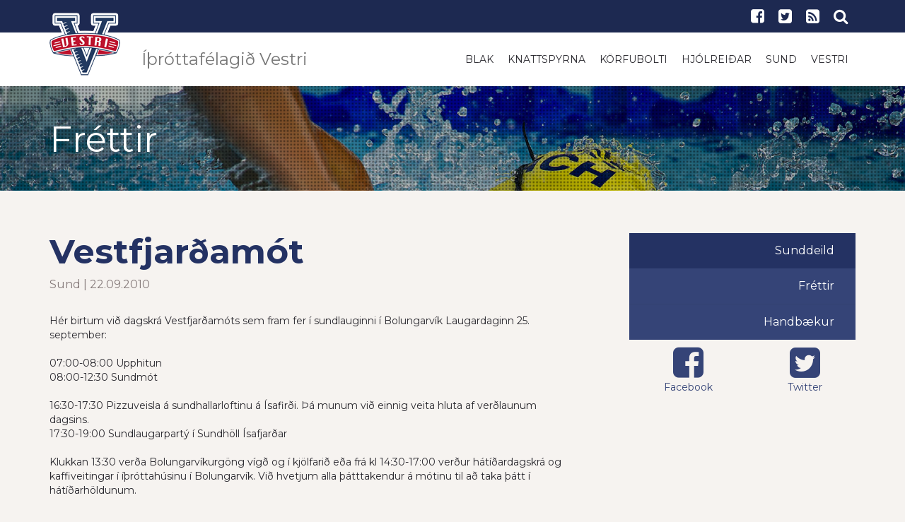

--- FILE ---
content_type: text/html; charset=UTF-8
request_url: https://www.vestri.is/sund/Vestfjardamot_3/
body_size: 5788
content:
<!DOCTYPE html PUBLIC "-//W3C//DTD XHTML 1.0 Transitional//EN" "http://www.w3.org/TR/xhtml1/DTD/xhtml1-transitional.dtd">
<html xmlns="http://www.w3.org/1999/xhtml">
<!-- 
~~~~~~~~~~~~~~~~~~~~~~~
~  Snerpa Vefhönnun   ~
~ vefhonnun@snerpa.is ~
~    www.snerpa.is    ~
~ Snerpill vefumsjón  ~
~   www.snerpill.is   ~
~~~~~~~~~~~~~~~~~~~~~~~	
-->

<head>
	
	<title>Íþróttafélagið Vestri / Sund / Vestfjarðamót</title>

	<meta http-equiv="content-type" content="text/html; charset=UTF-8" />
	<meta http-equiv="X-UA-Compatible" content="IE=edge">
    <meta name="viewport" content="width=device-width, initial-scale=1">
	<meta property="og:title" content="Vestfjarðamót" />
	<meta property="og:description" content="H&eacute;r birtum vi&eth; dagskr&aacute; Vestfjar&eth;am&oacute;ts sem fram fer &iacute; sundlauginni &iacute; Bolungarv&iacute;k Laugardaginn 25. september:07:00-08:00 Upphitun08:00-12:30 Sundm&oacute;t16:30-17:30 Pizzuveisla &aacute; sundhallarloftinu &aacute; &Iacute" />
	<meta property="og:image" content="https://www.vestri.is/content/img/logo-256.png" />
	<meta property="og:locale" content="is_IS" />
	<meta property="og:url" content="https://www.vestri.is/sund/Vestfjardamot_3/" />
	<meta property="og:type" content="website" />
	<meta name="title" content="Vestfjarðamót" />
	<meta name="description" content="H&eacute;r birtum vi&eth; dagskr&aacute; Vestfjar&eth;am&oacute;ts sem fram fer &iacute; sundlauginni &iacute; Bolungarv&iacute;k Laugardaginn 25. september:07:00-08:00 Upphitun08:00-12:30 Sundm&oacute;t16:30-17:30 Pizzuveisla &aacute; sundhallarloftinu &aacute; &Iacute" />
	<meta name="keywords" content="" />
	<meta name="copyright" content="Snerpa ehf - Snerpill vefumsjón" />
	<meta name="revisit-after" content="3 days" />
	<meta name="generator" content="Snerpill Vefumsjón" />
	
	<meta property="fb:app_id" content="1218126778200624" />
<meta name="twitter:card" content="summary_large_image">
<meta content="https://www.vestri.is/sund/Vestfjardamot_3/" property="twitter:url">
<meta content="Vestfjarðamót" property="twitter:title">
<meta content="H&eacute;r birtum vi&eth; dagskr&aacute; Vestfjar&eth;am&oacute;ts sem fram fer &iacute; sundlauginni &iacute; Bolungarv&iacute;k Laugardaginn 25. september:07:00-08:00 Upphitun08:00-12:30 Sundm&oacute;t16:30-17:30 Pizzuveisla &aacute; sundhallarloftinu &aacute; &Iacute" property="twitter:description">
<meta content="https://www.vestri.is/content/img/logo-256.png" property="twitter:image">
<link href="/content/css/bootstrap.css" rel="stylesheet" type="text/css" media="all">
<link href="/content/css/style.css?v=1" rel="stylesheet" type="text/css" media="all" />
<link href="/content/css/theme.css?v=4" rel="stylesheet" type="text/css" media="all" />

<!-- HTML5 shim and Respond.js for IE8 support of HTML5 elements and media queries -->
    <!-- WARNING: Respond.js doesn't work if you view the page via file:// -->
    <!--[if lt IE 9]>
      <script src="https://oss.maxcdn.com/html5shiv/3.7.3/html5shiv.min.js"></script>
      <script src="https://oss.maxcdn.com/respond/1.4.2/respond.min.js"></script>
    <![endif]-->

	
</head>

<body>


	<header>
		<div class="search-bar">
			<form action="" method="post" onsubmit="execute_search('leit', 'search_input');return false;">
				<input id="search_input" name="" type="text" value="" onfocus="if(this.value == '') this.value = '';" onblur="if(this.value == '') this.value = this.defaultValue;" placeholder="Sláðu inn leitarorð" autofocus="">
				<input type="submit" value="LEITA">
			</form>
			<span class="close-button"><i class="fa fa-close"></i></span> 
		</div>
		<div class="top-bar">
			<div class="container">
				<div class="row">
					<div class="col-md-6 col-sm-3 hidden-xs">
						<h5 class="hidden-sm hidden-md hidden-lg">Íþróttafélagið Vestri</h5>										</div>
					<!-- end col-6 -->
					<div class="col-md-6 col-sm-9 col-xs-12">
						<ul class="shop-menu pull-right">
							<li><a href="https://www.facebook.com/Vestri-%C3%AD%C3%BEr%C3%B3ttaf%C3%A9lag-204212879932867/" target="_blank"><i class="fa fa-facebook-square"></i></a></li>
							<li><a href="https://twitter.com/Vestri_sports"><i class="fa fa-twitter-square" target="_blank"></i></a></li>
							<li><a href="/rss"><i class="fa fa-rss-square" class="transition"></i></a></li>
							<li><a href="#" class="search-btn"><i class="fa fa-search"></i></a></li>
						</ul>		  
					</div>
					<!-- end col-6 --> 
				</div>
				<!-- end row --> 
			</div>
			<!-- end container --> 
		</div>
		<nav class="navbar navbar-default" role="navigation" id="nav">
			<div class="container">
				<div class="navbar-header">
					<button type="button" class="navbar-toggle toggle-menu menu-left push-body" data-toggle="collapse" data-target="#mobile-menu"> <i class="fa fa-bars"></i> </button>
					<a class="navbar-brand" href="/">
						<img src="/content/img/logo-100-transp.png" alt="Forsíða" class="nav-100 ">
						<img src="/content/img/vestri-logo.svg" alt="Forsíða" class="nav-36">
						<h3 class="hidden-sm hidden-xs">Íþróttafélagið Vestri</h3>
					</a> 
				</div>
				<div class="collapse navbar-collapse cbp-spmenu cbp-spmenu-vertical cbp-spmenu-left" id="mobile-menu">
					<div class="menu-constructor-container">
						<ul id="menu-constructor" class="nav navbar-nav navbar-right hidden-sm hidden-xs">
							<li class="menu-item"><a href="/blak/" target=""  class="transition">Blak</a></li>
	<li class="menu-item"><a href="/knattspyrna/" target=""  class="transition">Knattspyrna</a></li>
	<li class="menu-item"><a href="/korfubolti/" target=""  class="transition">Körfubolti</a></li>
	<li class="menu-item"><a href="/hjolreidar/" target=""  class="transition">Hjólreiðar</a></li>
	<li class="menu-item"><a href="/sund/" target=""  class="transition">Sund</a></li>
	<li class="menu-item"><a href="/vestri/" target=""  class="transition">Vestri</a></li>
						</ul>
						<ul id="menu-constructor" class="nav navbar-nav navbar-right hidden-md hidden-lg">
							<li class="dropdown menu-item"><a href="#" data-target="/blak/">Blak</a><ul class="dropdown-menu hidden-lg hidden-md"><li class="menu-item"><a href="/blak/" target="">Fréttir</a></li><li class="dropdown menu-item"><a href="#" data-target="/blak/meistaraflokkur_karla_blak/">Mfl. karla</a><ul class="dropdown-menu hidden-lg hidden-md"><li class="menu-item"><a href="/blak/helstu_samstarfsadilar/">Helstu samstarfsaðilar</a></li></ul></li><li class="menu-item"><a href="/blak/meistaraflokkur_kvenna/">Mfl. kvenna</a></li><li class="menu-item"><a href="/blak/stjorn_blakdeildar/">Stjórn</a></li><li class="menu-item"><a href="/blak/thjalfarar_blakdeildar/">Þjálfarar</a></li><li class="menu-item"><a href="/blak/aefingagjold/">Æfingagjöld</a></li><li class="menu-item"><a href="/blak/aefingatafla/">Æfingatafla</a></li><li class="menu-item"><a href="/blak/fundargerdir_og_skrar/">Fundargerðir og skrár</a></li></ul></li>
	<li class="dropdown menu-item"><a href="#" data-target="/knattspyrna/">Knattspyrna</a><ul class="dropdown-menu hidden-lg hidden-md"><li class="menu-item"><a href="/knattspyrna/" target="">Fréttir</a></li><li class="menu-item"><a href="/knattspyrna/meistaraflokkur_karla/">Meistaraflokkur karla</a></li><li class="menu-item"><a href="/knattspyrna/samstarfsadilar/">Samstarfsaðilar</a></li><li class="menu-item"><a href="/knattspyrna/stjorn_knattspyrnudeildar/">Stjórn</a></li><li class="menu-item"><a href="/knattspyrna/skipurit_knattspyrnudeildar/">Skipurit</a></li><li class="menu-item"><a href="/knattspyrna/thjalfarar_knattspyrnudeildar/">Þjálfarar</a></li><li class="menu-item"><a href="/knattspyrna/skraarsafn_knattspyrnudeildar/">Skráarsafn</a></li><li class="menu-item"><a href="/knattspyrna/yngri_flokkar/">Yngri flokkar</a></li><li class="menu-item"><a href="/knattspyrna/styrkja_knattspyrnustarf_vestra/">Styrkja knattspyrnustarf Vestra</a></li></ul></li>
	<li class="dropdown menu-item"><a href="#" data-target="/korfubolti/">Körfubolti</a><ul class="dropdown-menu hidden-lg hidden-md"><li class="menu-item"><a href="/korfubolti" target="">Fréttir</a></li><li class="menu-item"><a href="/korfubolti/stjorn_korfuknattleiksdeildar/">Stjórn</a></li><li class="menu-item"><a href="/korfubolti/malefni_stjornar/">Málefni stjórnar</a></li><li class="menu-item"><a href="/korfubolti/saga/">Saga</a></li><li class="menu-item"><a href="/korfubolti/aefingagjold/">Æfingagjöld</a></li><li class="menu-item"><a href="/aefingartoflur/skra/393/" target="_blank">Æfingatafla</a></li><li class="menu-item"><a href="/korfubolti/fjaraflanir/">Fjáraflanir</a></li></ul></li>
	<li class="dropdown menu-item"><a href="#" data-target="/hjolreidar/">Hjólreiðar</a><ul class="dropdown-menu hidden-lg hidden-md"><li class="menu-item"><a href="/hjolreidar/" target="">Fréttir</a></li><li class="menu-item"><a href="/hjolreidar/stjorn_hjolreida/">Stjórn og nefndir</a></li><li class="menu-item"><a href="/hjolreidar/keppnir/">Keppnir</a></li><li class="menu-item"><a href="/hjolagardur/" target="">Hjólagarður</a></li><li class="menu-item"><a href="/hjolreidar/fundargerdir_hjolreidadeildar/">Fundargerðir</a></li><li class="menu-item"><a href="https://www.sportabler.com/shop/vestri/hjolreidadeild" target="_blank">Netverzlun</a></li></ul></li>
	<li class="dropdown menu-item"><a href="#" data-target="/vestri/">Vestri</a><ul class="dropdown-menu hidden-lg hidden-md"><li class="menu-item"><a href="/vestri/adalstjorn/">Aðalstjórn</a></li><li class="menu-item"><a href="/vestri/forvarnarstefna/">Forvarnarstefna</a></li><li class="menu-item"><a href="/vestri/log_vestra/">Lög Vestra</a></li><li class="menu-item"><a href="/vestri/" target="">Tilkynningar</a></li><li class="menu-item"><a href="/vestri/merki_felagsins/">Merki félagsins</a></li><li class="menu-item"><a href="/vestri/skrar/">Skrár</a></li><li class="menu-item"><a href="/vestri/um_felagid/">Um félagið</a></li><li class="menu-item"><a href="/getraunir/" target="">Getraunir</a></li></ul></li>
	<li class="dropdown menu-item"><a href="#" data-target="/sund/">Sund</a><ul class="dropdown-menu hidden-lg hidden-md"><li class="menu-item"><a href="/sund/" target="">Fréttir</a></li><li class="menu-item"><a href="/sund/handbaekur/">Handbækur</a></li></ul></li>
						</ul>
					</div><!-- end navbar-nav --> 
				</div>
				<!-- end navbar-collapse --> 
			</div>
			<!-- end container--> 
		</nav>
	</header>	
	<div style="display:none">
		
<ul class="breadcrumb">
	<li><a href="/">Íþróttafélagið Vestri</a> </li><li><a href="/sund">Sund</a> </li><li>Vestfjarðamót</li>
</ul>

	</div>
	<div  id="bSund">
					
<section class="internal-header overlay-dark" data-stellar-background-ratio="0.5" style="background-position: 0% 0px;">
	<div class="container">
		<div class="row">
			<div class="col-xs-12">
				<h2 class="title">Fréttir</h2>
			</div>
			<!-- end col-12 --> 
		</div>
		<!-- end row --> 
	</div>
	<!-- end container --> 
</section>
<section class="blog_wrapper">
	<div class="container">
		<div class="row">
			<div class="col-md-8">


				<div class="news-box">
	
					
	
					<h3><a href="/sund/Vestfjardamot_3">Vestfjarðamót</a></h3>
					<small class="author">
						Sund | 22.09.2010
					</small>


					 
					H&eacute;r birtum vi&eth; dagskr&aacute; Vestfjar&eth;am&oacute;ts sem fram fer &iacute; sundlauginni &iacute; Bolungarv&iacute;k Laugardaginn 25. september:<br /><br />07:00-08:00 Upphitun<br />08:00-12:30 Sundm&oacute;t<br /><br />16:30-17:30 Pizzuveisla &aacute; sundhallarloftinu &aacute; &Iacute;safir&eth;i. &THORN;&aacute; munum vi&eth; einnig veita hluta af ver&eth;launum dagsins.<br />17:30-19:00 Sundlaugarpart&yacute; &iacute; Sundh&ouml;ll &Iacute;safjar&eth;ar<br /><br />Klukkan 13:30 ver&eth;a Bolungarv&iacute;kurg&ouml;ng v&iacute;g&eth; og &iacute; kj&ouml;lfari&eth; e&eth;a fr&aacute; kl 
14:30-17:00 ver&eth;ur h&aacute;t&iacute;&eth;ardagskr&aacute; og kaffiveitingar &iacute; &iacute;&thorn;r&oacute;ttah&uacute;sinu &iacute; 
Bolungarv&iacute;k. Vi&eth; hvetjum alla &thorn;&aacute;tttakendur &aacute; m&oacute;tinu til a&eth; taka &thorn;&aacute;tt &iacute; h&aacute;t&iacute;&eth;arh&ouml;ldunum.<br /><br />Alltaf er &thorn;&ouml;rf fyrir a&eth;sto&eth; foreldra og &thorn;&aacute; s&eacute;rstaklega vi&eth; t&iacute;mat&ouml;ku, &thorn;eir sem sj&aacute; s&eacute;r f&aelig;rt um a&eth; a&eth;sto&eth;a eru vinsamlega be&eth;nir um a&eth; l&aacute;ta vita af s&eacute;r &aacute; m&oacute;tsdag.<br /><br />
					
					
					<a target="_blank" class="btn btn-primary" href="https://www.facebook.com/sharer/sharer.php?u=https%3A%2F%2Fwww.vestri.is%2Fsund%2FVestfjardamot_3%2F;src=sdkpreparse" target="_blank"><i class="fa fa-facebook"></i> Deila</a>
		
					

<div class="fb-comments" data-href="http://www.vestri.is/sund/Vestfjardamot_3" data-numposts="5"></div>





				</div><!-- /news-box -->

	
				</div>
				<div class="col-md-4 col-side-menu">
					<aside class="content-side-menu hidden-sm hidden-xs">
						<ul>
							<li>
								<a class="active" href="/sund/">Sunddeild</a>
        						<ul class="level2">
        							<li class=""><a href="/sund/" target="">Fréttir</a></li><li class=""><a href="/sund/handbaekur/">Handbækur</a></li>			
								</ul>
							</li>
						</ul>				      
        			</aside>
        			<div class="clearfix"></div>
					<aside class="social-sidebar">
						<div class="widget wow fadeInUp animated" id="text-10" style="visibility: visible; animation-name: fadeInUp;">
							<div class="textwidget">
								<div class="social-media">
									<ul>
										<li>
            								<a href="https://www.facebook.com/vestri.sund" class="Facebook" target="_blank">
            									<i class="fa fa-facebook-square"></i>
            								</a>
            								<span>Facebook</span>
            							</li><li>
            								<a href="https://twitter.com/vestri_sund" class="Twitter" target="_blank">
            									<i class="fa fa-twitter-square"></i>
            								</a>
            								<span>Twitter</span>
            							</li>
            						</ul>
								</div>
							</div>
						</div>
					</aside>
				</div>
			</div>
		</div>
	</section>
</div>
	<link rel="icon" href="/favicon.ico" type="image/x-icon" />
	<link rel="shortcut icon" href="/favicon.ico" type="image/x-icon" />

	<link href="/s_system/s_css/systemglobal.css" rel="stylesheet" type="text/css" media="all" />
  <link href="/s_system/s_assets/font-awesome/css/font-awesome.min.css" rel="stylesheet" >

	<script type="text/javascript"> var link_prefix = '/';</script>

	
	<script type="text/javascript" src="/s_system/s_js/jquery.min.js"></script>
	<script type="text/javascript" src="/s_system/s_js/jquery-ui.min.js"></script>
	<script type="text/javascript" src="/s_system/s_js/snerpill_v3.min.js?v4"></script>
	<script type="text/javascript" src="/s_system/s_js/admin_v3.min.js"></script>
	<script type="text/javascript" src="/s_system/s_js/audio-player.js"></script>

	
	
	

	<!--[if IE 7]><link rel="stylesheet" type="text/css" href="/s_system/s_assets/font-awesome/css/font-awesome-ie7.min.css" /><![endif]-->

	<link rel="alternate" type="application/rss+xml" title="Sund" href="/rss/sund/" />
<footer>
	<div class="container">
		<div class="row">
			<div class="col-md-3 col-sm-12 col-xs-12" id="text-8">
				<h4 class="title">Íþróttafélagið Vestri</h4>
				<div class="textwidget">
					<p>Kennitala: 520416-0720</p>
					<p>Heimilisfang: Torfnesi 400 Ísafjörður</p>
					<p><strong>Aðalstjórn:</strong> adalstjorn@vestri.is</p>
					<p><strong>Blak:</strong> blakdeild@vestri.is</p>
					<p><strong>Hjólreiðar:</strong> hjolreidar@vestri.is</p>
					<p><strong>Körfubolti:</strong> korfubolti@vestri.is</p>
					<p><strong>Knattspyrna:</strong> knattspyrna@vestri.is</p>
				</div>
				<div class="clear"></div>
			</div>					 
			<div class="col-md-3 col-sm-12 col-xs-12">
				<h4 class="title">Fylgstu með okkur</h4>
				<div class="textwidget social-widget">
					<p>Íþróttafélagið Vestri</p>
					<h3>
						<a href="https://www.facebook.com/Vestri-%C3%AD%C3%BEr%C3%B3ttaf%C3%A9lag-204212879932867/" target="_blank"><i class="fa fa-facebook-square"></i></a> 
						<a href="https://twitter.com/Vestri_sports" target="_blank"><i class="fa fa-twitter-square"></i></a> 
						<a href="/rss"><i class="fa fa-rss-square"></i></a>
					</h3>
					<p>Blakdeild</p>
					
					<h3>
						<a href="https://www.facebook.com/Blakf%C3%A9lagi%C3%B0-Skellur-107129949306176/" target="_blank"><i class="fa fa-facebook-square"></i></a> 
						<a href="https://twitter.com/vestri_blak" target="_blank"><i class="fa fa-twitter-square"></i></a> 
						<a href="/rss/blak/"><i class="fa fa-rss-square"></i></a>
					</h3>
					<p>Knattspyrnudeild</p>
					
					<h3>
						<a href="https://www.facebook.com/vestri.fotbolti" target="_blank"><i class="fa fa-facebook-square"></i></a> 
						<a href="https://twitter.com/vestri_football" target="_blank"><i class="fa fa-twitter-square"></i></a> 
						<a href="/rss/knattspyrna/"><i class="fa fa-rss-square"></i></a>
					</h3>
					<p>Körfuknattleiksdeild</p>
					
					<h3>
						<a href="https://www.facebook.com/vestri.karfa" target="_blank"><i class="fa fa-facebook-square"></i></a> 
						<a href="https://twitter.com/vestri_karfa" target="_blank"><i class="fa fa-twitter-square"></i></a> 
						<a href="/rss/korfubolti"><i class="fa fa-rss-square"></i></a>
					</h3>
					<p>Sunddeild</p>
					
					<h3>
						<a href="https://www.facebook.com/vestri.sund" target="_blank"><i class="fa fa-facebook-square"></i></a> 
						<a href="https://twitter.com/vestri_sund" target="_blank"><i class="fa fa-twitter-square"></i></a> 
						<a href="/rss/sund"><i class="fa fa-rss-square"></i></a>
					</h3>
					<style>.social-widget h3{margin-top:10px;}</style>
				</div>	
			</div>			 
			<div class="col-md-3 col-sm-12 col-xs-12">
				<h4 class="title">Fréttir</h4>
				<div class="row">
				<div class="col-xs-12">
						<p><a href="/blak/Blak_Vestri_bikarmeistari_U-20"><strong>Blak: Vestri bikarmeistari U-20</strong></a><br/>
						Blak | 02/12/25</p>
					</div><div class="col-xs-12">
						<p><a href="/vestri/Akstursstyrkir_vegna_ithrottastarfs_barna_2025"><strong>Akstursstyrkir vegna íþróttastarfs barna 2025</strong></a><br/>
						Vestri | 10/11/25</p>
					</div><div class="col-xs-12">
						<p><a href="/blak/Toppslagur_i_frystikistunni"><strong>Toppslagur í frystikistunni</strong></a><br/>
						Blak | 10/10/25</p>
					</div><div class="col-xs-12">
						<p><a href="/blak/Austrid_maetir_vestur"><strong>Austrið mætir vestur</strong></a><br/>
						Blak | 21/09/25</p>
					</div><div class="col-xs-12">
						<p><a href="/knattspyrna/Vetraraaetlun_2025-26"><strong>Vetraráætlun 2025-26</strong></a><br/>
						Knattspyrna | 30/08/25</p>
					</div>	
				
				</div>	
			</div>				 
			<div class="col-md-3 col-sm-12 col-xs-12">
				
				<div class="col-xs-3">
				<a href="https://www.hsv.is"><img class="img-responsive" src="/content/img/logo/hsv.png"></a>
				</div>
				<div class="col-xs-3">
				<a href="http://www.kki.is"><img class="img-responsive" src="/content/img/logo/kki.png"></a>
				</div>
				<div class="col-xs-3">
				<a href="http://www.ksi.is"><img class="img-responsive" src="/content/img/logo/ksi.png"></a>
				</div>
				<div class="col-xs-3">
				<a href="http://www.umfi.is"><img class="img-responsive" src="/content/img/logo/umfi.png"></a>
				</div>
			</div>
		</div>
		
		<div class="sub-footer">
			<div class="row">
				<div class="col-xs-12"> 
					<span class="copyright">© 2016 - Íþróttafélagið Vestri</span> 
					<span class="creation">Keyrir á <a href="http://snerpill.is">Snerpill 3</a></span>
				</div>
				<!-- end col-12 --> 
			</div>
			<!-- end row --> 
		</div>
	</div>
</footer>
<div id="fb-root"></div>
<script>(function(d, s, id) {
  var js, fjs = d.getElementsByTagName(s)[0];
  if (d.getElementById(id)) return;
  js = d.createElement(s); js.id = id;
  js.src = "//connect.facebook.net/is_IS/sdk.js#xfbml=1&version=v2.6&appId=1218126778200624";
  fjs.parentNode.insertBefore(js, fjs);
}(document, 'script', 'facebook-jssdk'));</script>

<script type="text/javascript">
(function($) {
	$(window).load(function(){
		$(".loading").addClass("fade-out");
		$(".loading .table .inner").addClass("fade-out-inner");
		
	});
})(jQuery)
</script> 
<script src="/content/js/bootstrap.js"></script>
<link rel="stylesheet" href="/content/assets/font-awesome/css/font-awesome.min.css">

<script async src="https://platform.twitter.com/widgets.js" charset="utf-8"></script>

<link rel="stylesheet" href="/s_system/s_assets/magnific/magnific-popup.css">
<script type="text/javascript" src="/s_system/s_assets/magnific/jquery.magnific-popup.min.js"></script>
<script type="text/javascript" src="/content/js/scripts.js"></script>


<script>
var groups = {};
$('.content-image').each(function() {
  var id = parseInt($(this).attr('data-group'), 10);
  
  if(!groups[id]) {
    groups[id] = [];
  } 
  
  groups[id].push( this );
});

$('.contentImage').magnificPopup({
  delegate: 'a', // child items selector, by clicking on it popup will open
  type: 'image',
 
  gallery: {
    // options for gallery
    enabled: true
  }
  // other options
});

$.each(groups, function() {
  
  $(this).magnificPopup({
      type: 'image',
      closeOnContentClick: true,
      closeBtnInside: false,
      gallery: { enabled:true }
  })
  
});
</script>
<script>
  (function(i,s,o,g,r,a,m){i['GoogleAnalyticsObject']=r;i[r]=i[r]||function(){
  (i[r].q=i[r].q||[]).push(arguments)},i[r].l=1*new Date();a=s.createElement(o),
  m=s.getElementsByTagName(o)[0];a.async=1;a.src=g;m.parentNode.insertBefore(a,m)
  })(window,document,'script','https://www.google-analytics.com/analytics.js','ga');

  ga('create', 'UA-15488966-1', 'auto');
  ga('send', 'pageview');

</script>
	


	

</body>
</html><!-- Total: 0,035 sec. -->


--- FILE ---
content_type: text/css;charset=UTF-8
request_url: https://www.vestri.is/content/css/style.css?v=1
body_size: 2630
content:
.alignnone {margin: 5px 20px 20px 0;width: 100%;height: auto;}.aligncenter, div.aligncenter {display:block;margin: 5px auto 5px auto;}.wp-caption {background: #fff;border: 1px solid #f0f0f0;max-width: 96%; padding: 5px 3px 10px;text-align: center;}.wp-caption.alignnone {margin: 5px 20px 20px 0;}.wp-caption.alignleft {margin: 5px 20px 20px 0;}.wp-caption.alignright {margin: 5px 0 20px 20px;}.wp-caption img {border: 0 none;height: auto;margin:0;max-width: 98.5%;padding:0;width: auto;}.wp-caption p.wp-caption-text {font-size:11px;line-height:17px;margin:0;padding:0 4px 5px;}#wp-calendar {width: 100% !important;}.sidebar #wp-calendar a{color:#ff9600;}#footer #wp-calendar {width: 100% !important;color:#fff !important;}#footer #wp-calendar a {color:#ff9600;}#footer #wp-calendar a:hover {color:#000;}.widget_calendar {float: left;}#wp-calendar {width: 100%; }#wp-calendar caption { text-align: right; color: #333; font-size: 12px; margin-top: 10px; margin-bottom: 15px; }#wp-calendar thead { font-size: 10px; }#wp-calendar thead th { padding-bottom: 10px; }#wp-calendar tbody { color: #aaa; }#wp-calendar tbody td { background: #f5f5f5; border: 1px solid #fff; text-align: center; padding:8px;}#wp-calendar tbody td:hover { background: #fff; }#wp-calendar tbody .pad { background: none; }#wp-calendar tfoot #next { font-size: 10px; text-transform: uppercase; text-align: right; }#wp-calendar tfoot #prev { font-size: 10px; text-transform: uppercase; padding-top: 10px; }#footer #recentcomments {color:#fff !important;}footer a {text-decoration:none;color:#fff;}footer select {color:#F3F2F2;}#footer a:hover {color:#F3F2F2;}.rssSummary { color:#555 !important;}img.size-auto,img.size-large,img.size-full,img.size-medium {max-width: 100%;height: auto;}.alignleft,img.alignleft {display: inline;float: left;margin-right: 20px;margin-top: 0px;}.alignright,img.alignright {display: inline;float: right;margin-left: 20px;margin-top: 0px;}.aligncenter,img.aligncenter {clear: both;display: block;margin-left: auto;margin-right: auto;}img.alignleft,img.alignright,img.aligncenter {margin-bottom: 20px;}.padding40{ width:100%;height:40px;clear: both;}.padding50{ width:100%;height:50px;clear: both;}.padding60{ width:100%;height:60px;clear: both;}.padding_b70 { padding-bottom: 70px; }.top15 { margin-top: 15px;}.top20 { margin-top: 20px;}.top30 { margin-top: 30px;}.bypostauthor {}.sticky{}.gallery-caption{}aside.blog-sidebar .textwidget img , footer .textwidget img { max-width:100% !important;}.textwidget select { max-width:100% !important; color: #111;}.alignnone {margin: 5px 20px 20px 0;}.aligncenter,div.aligncenter {display: block;margin: 5px auto 5px auto;}.alignright {float:right;margin: 5px 0 20px 20px;}.alignleft {float: left;margin: 5px 20px 20px 0;}a img.alignright {float: right;margin: 5px 0 20px 20px;}a img.alignnone {margin: 5px 20px 20px 0;}a img.alignleft {float: left;margin: 5px 20px 20px 0;}a img.aligncenter {display: block;margin-left: auto;margin-right: auto}.wp-caption {background: #fff;border: 1px solid #f0f0f0;max-width: 96%; padding: 5px 3px 10px;text-align: center;}.wp-caption.alignnone {margin: 5px 20px 20px 0;}.wp-caption.alignleft {margin: 5px 20px 20px 0;}.wp-caption.alignright {margin: 5px 0 20px 20px;}.wp-caption img {border: 0 none;height: auto;margin: 0;max-width: 98.5%;padding: 0;width: auto;}.wp-caption p.wp-caption-text {font-size: 11px;line-height: 17px;margin: 0;padding: 0 4px 5px;}.screen-reader-text {clip: rect(1px, 1px, 1px, 1px);position: absolute !important;height: 1px;width: 1px;overflow: hidden;}.screen-reader-text:focus {background-color: #f1f1f1;border-radius: 3px;box-shadow: 0 0 2px 2px rgba(0, 0, 0, 0.6);clip: auto !important;color: #21759b;display: block;font-size: 14px;font-size: 0.875rem;font-weight: bold;height: auto;left: 5px;line-height: normal;padding: 15px 23px 14px;text-decoration: none;top: 5px;width: auto;z-index: 100000; }@media only screen and (max-width: 767px), only screen and (max-device-width: 767px) {.slider {width: 100%;height: 268px!important;}.internal-header .title {font-size: 24px!important;}}@media only screen and (max-width: 989px), only screen and (max-device-width: 989px) {.slider .banner {height: 148px!important;margin-top: 120px;}}.blog_wrapper ul li,.text-content .article ul li,.panel-body ul li {list-style: square;}.blog_wrapper ul.nav-tabs li,.article ul.nav-tabs li {list-style: none;margin-bottom: 0;}.blog_wrapper p,.text-content .article p,.text-content .article li {font-family: 'Merriweather', serif;font-weight: normal;font-style: normal;font-size: 1.0625rem;color: #424242;line-height: 1.8;margin-bottom: 1.25rem;}.titles span {width: 56px;height: 3px;display: inline-block;background: #23527C;margin-top: 10px;margin-bottom: 30px;}.breadcrumb {padding: 0 15px 8px 0;margin-bottom: 20px;background-color: transparent;border-radius: 0;}body {background-color: #F6F3F0!important;}.blog_wrapper .news-box h3 a {color: #243263!important;font-size: 3rem!important;font-weight: 700!important;}.blog_wrapper .news-box h4 a {color: #243263!important;font-size: 2rem!important;font-weight: 700!important;}.blog_wrapper .author {color: #867B7B!important;font-size: 1rem!important;}header .top-bar h5,header .top-bar ul.shop-menu li a {font-size: 0.8rem!important;text-transform: uppercase!important;}header .top-bar ul.shop-menu li a i {line-height: 46px;font-size: 1.4rem;}.dropdown-menu>li>a:focus, .dropdown-menu>li>a:hover {background-color: #fff;}.members-list {position: relative;width: 100%;float: left;margin-top: 60px;padding: 60px 0;background: #354477;}.members-list a {color: #fff;}.team-members {padding-top: 100px;padding-bottom: 100px;}.team-members.members-list figcaption {width: 100%;float: left;border-top: 1px solid #354477;}.team-members.members-list .titles {margin-bottom: 0;}.team-members figure img,.team-member img {border: 5px solid rgba(117, 117, 116, 0.12);}.team-members.members-list figure img {border: 5px solid rgba(230, 228, 225, 0.05);}.text-content .info {display: block;color: #867B7B;font-size: 1rem;}.shortcuts {position: relative;width: 100%;float: left;padding: 60px 0;background: #243263;color: #fff;padding: 0px 0 60px 0;}.shortcuts a {color: #fff;}.shortcuts .fa {background: #334277;padding: 15px;}.boxes .fa {font-size: 3rem;color: #fff;padding-bottom: 25px;}.caption:before {content: '\f030';float: left;margin-right: 4px;color: #cecbc8;font-family: fontawesome;}.caption, .image_buttons {font-size: 0.8rem;color: #605d5a;text-align: left;}.image_buttons {text-align: center;}.pagination>.active>a, .pagination>.active>a:focus, .pagination>.active>a:hover, .pagination>.active>span, .pagination>.active>span:focus, .pagination>.active>span:hover {color: #fff;background-color: #233162;border-color: #233162;}footer .social-media {margin-left: 0;padding: 0;}footer .social-media > li {list-style: none;}footer .social-media .facebook {padding: 16px 0 8px 35px;}footer .social-media .facebook a {position: relative;color: #FFF;font-size: 12px;}.contentText .right {float: right;padding: 5px 0px 5px 10px;}.contentText .left {float: left;padding: 5px 10px 5px 0px;}.contentText .middle .contentImage {float: none;padding: 5px 0 5px 0;margin: 0 auto;}.pull-right .contentImage {margin: 0 0 20px 25px;}.pull-left .contentImage {margin: 0 25px 20px 0;}.rugl-image {display: block;padding: 6px 12px;vertical-align: middle;background-color: #fff;background-image: none;border: 1px solid #ccc;border-radius: 4px;margin-bottom: 10px;}.rugl-input, .rugl-button {width: 106px;}a.file-doc:after, a.file-pdf:after, a.file-xls:after {content: "";overflow: hidden;white-space: nowrap;text-indent: 150%;text-align: left;letter-spacing: -.4em;text-shadow: none!important;color: transparent!important;display: inline-block;height: 1em;min-height: 16px;margin: -3px 0 0 4px;width: 16px;vertical-align: middle;background: no-repeat;}#fileLists {color: #2a2a2a;text-align: justify;}#fileLists ul {list-style-type: none;padding: 0 0 20px 0;}#fileLists li {display:block; line-height:20px; padding: 1px 0 1px 25px;}#fileLists li,#fileLists li a {font-family: 'Montserrat', sans-serif;margin-bottom: 0.75rem;font-size: 0.95rem;}#fileLists ul.folders li {background: url('/content/img/file-icons/folder.png') 0px 3px no-repeat !important;}#fileLists ul.files li {background: url('/content/img/file-icons/file.png') 0px 3px no-repeat;}#fileLists li.files-pdf {background: url('/content/img/file-icons/pdf.png') 0px 3px no-repeat !important;}#fileLists li.files-swf,#fileLists li.files-fla {background: url('/s_system/s_img/fileicon-swf.gif') 0px 3px no-repeat !important;}#fileLists li.files-jpg, #fileLists li.files-jpeg {background: url('/content/img/file-icons/jpg.png') 0px 3px no-repeat !important;} #fileLists li.files-png {background: url('/content/img/file-icons/png.png') 0px 3px no-repeat !important;}#fileLists li.files-avi,#fileLists li.files-mpg,#fileLists li.files-mpeg,#fileLists li.files-mov,#fileLists li.files-moov,#fileLists li.files-wmv,#fileLists li.files-mp4,#fileLists li.files-rm,#fileLists li.files-asf,#fileLists li.files-divx,#fileLists li.files-ogm,#fileLists li.files-qt,#fileLists li.files-vob {background: url('/s_system/s_img/fileicon-video.gif') 0px 3px no-repeat !important;}#fileLists li.files-mp3,#fileLists li.files-acc,#fileLists li.files-wma,#fileLists li.files-ogg,#fileLists li.files-wav,#fileLists li.files-ac3,#fileLists li.files-aif,#fileLists li.files-aiff,#fileLists li.files-ram {background: url('/s_system/s_img/fileicon-audio.gif') 0px 3px no-repeat !important;}#fileLists li.files-doc,#fileLists li.files-docx,#fileLists li.files-txt,#fileLists li.files-html,#fileLists li.files- {background: url('/content/img/file-icons/doc.png') 0px 3px no-repeat !important;}#fileLists li.files-xls,#fileLists li.files-XLS {background: url('/content/img/file-icons/xls.png') 0px 3px no-repeat !important;}#fileLists li.files-ppt,#fileLists li.files-PPT {background: url('/content/img/file-icons/ppt.png') 0px 3px no-repeat !important;}#fileLists li.files-zip,#fileLists li.files-gz,#fileLists li.files-tar,#fileLists li.files-rar,#fileLists li.files-ace,#fileLists li.files-tgz,#fileLists li.files-bz2 {background: url('/content/img/file-icons/zip.png') 0px 3px no-repeat !important;}@media (max-width:768px) {iframe {width: 100%;}}

--- FILE ---
content_type: text/css;charset=UTF-8
request_url: https://www.vestri.is/content/css/theme.css?v=4
body_size: 9688
content:
@import url(https://fonts.googleapis.com/css?family=Merriweather:300,300italic,400,400italic,700,900);@import url(https://fonts.googleapis.com/css?family=Montserrat:400,700);html{font-size: 100%;}*{ outline:none !important;}body{font-family: 'Montserrat', sans-serif; font-size:14px; color:#29282e; -webkit-font-smoothing: antialiased; overflow-x:hidden;}a{ color:#23527c;}a{-webkit-transition: .15s ease-in-out;-moz-transition: .15s ease-in-out;-ms-transition: .15s ease-in-out; -o-transition: .15s ease-in-out; transition: .15s ease-in-out;}a:hover{ text-decoration:none;}a:focus{ text-decoration:none;}.clear{clear: both;}input[type="text"],input[type="email"]{width:240px; height:40px; border:1px solid #ccc; padding:0 10px;}input[type="password"]{ width:100%; max-width:220px; height:40px; border:1px solid #ccc; padding:0 10px;}button[type="submit"], input[type=submit]{ height:40px; padding:0 20px; border:none; background:#243263;color:#ffffff;}select{height:40px; border:1px solid #ccc; padding:0 10px; background:#fff; border-radius:0;}label{ width:100%;font-weight:400;}textarea{width: 100%; height: 200px; border: 1px solid #ccc; padding: 10px; margin-bottom: 20px;}p{font-family: ; line-height:24px;} b{ font-weight:700;}strong{ font-weight:700;}ul{ margin:0; padding: 0;}ul li { list-style:none;}ol,ul {padding: 0 0 0 40px;}ul {list-style-type: square;}.loading{ width:100%; height:100%; position:fixed; top:0; left:0; text-align:center; background:#fff; z-index:99999;}.loading .logo{ height:30px;}.fade-out-inner{opacity:0; visibility:hidden; transform: translateY(-15px); -webkit-transition: .55s ease-in-out;-moz-transition: .55s ease-in-out;-ms-transition: .55s ease-in-out; -o-transition: .55s ease-in-out; transition: .55s ease-in-out;}.fade-out{ opacity:0; visibility:hidden; -webkit-transition: 1s ease-in-out;-moz-transition: 1s ease-in-out;-ms-transition: 1s ease-in-out; -o-transition: 1s ease-in-out; transition: 1s ease-in-out;}.table{ width:100%; height:100% !important; display:table; margin:0;}.table .inner{ display:table-cell; vertical-align:middle;}.transition-overlay{ width:100%; height:100%; position:fixed; left:0; top:0; background:#fff; z-index:99999; opacity:0; visibility:hidden;}.transition-overlay{-webkit-transition: .55s ease-in-out;-moz-transition: .55s ease-in-out;-ms-transition: .55s ease-in-out; -o-transition: .55s ease-in-out; transition: .55s ease-in-out;}.transition-overlay.show{ opacity:1; visibility:visible;}.overlay-yellow{ position:relative;}.overlay-yellow .container{ position:relative; z-index:2;}.overlay-yellow:after{ content:''; width:100%; height:100%; opacity:0.8; z-index:1; position:absolute; left:0; top:0; background: rgba(243,184,23,1);background: -moz-linear-gradient(left, rgba(243,184,23,1) 0%, rgba(255,221,0,1) 100%);background: -webkit-gradient(left top, right top, color-stop(0%, rgba(243,184,23,1)), color-stop(100%, rgba(255,221,0,1)));background: -webkit-linear-gradient(left, rgba(243,184,23,1) 0%, rgba(255,221,0,1) 100%);background: -o-linear-gradient(left, rgba(243,184,23,1) 0%, rgba(255,221,0,1) 100%);background: -ms-linear-gradient(left, rgba(243,184,23,1) 0%, rgba(255,221,0,1) 100%);background: linear-gradient(to right, rgba(243,184,23,1) 0%, rgba(255,221,0,1) 100%);filter: progid:DXImageTransform.Microsoft.gradient( startColorstr='#f3b817', endColorstr='#ffdd00', GradientType=1 );}.overlay-dark{ position:relative;}.overlay-dark:after{content:''; width:100%; height:100%; position:absolute; left:0; top:0; background:url(/content/img/overlay-pattern-1.png); opacity:0.6}.overlay-dark .container{ position:relative; z-index:2;}.background1{background:url(/content/img/banner/banner2.jpg) center no-repeat; background-size:cover;}.background2{background:url(/content/img/banner/banner1.jpg) center no-repeat; background-size:cover;}.background3{background:url(/content/img/banner/banner3.jpg) center no-repeat; background-size:cover;}.site-boxed{ width:100%; max-width:1200px; margin:0 auto;}.site-boxed .boxed-inner{ width:100%; float:left; background:#fff;}.titles{ width:100%; float:left; margin-bottom:60px; padding-bottom:40px; border-bottom:1px solid rgba(0,0,0,0.05);}.titles h6{ font-weight:700; letter-spacing:5px; margin-top:0; opacity:0.3;}.titles h2{ font-weight:300; letter-spacing:5px;}.side-box{ width:300px; height:100%; overflow-y:scroll; position:fixed; top:0; right:-300px; background:#243263; z-index:10; transition-duration: 700ms; -webkit-transition-duration: 700ms; transition-timing-function: cubic-bezier(0.86, 0, 0.07, 1); -webkit-transition-timing-function: cubic-bezier(0.86, 0, 0.07, 1); padding:22px;}.side-box.show-me{ right:0;}.side-box .close-sidebar{ position:absolute; right:20px; top:20px; z-index:8; cursor:pointer;}.side-box .widget{ width:100%; float:left; margin-bottom:50px;}.side-box .widget h4{ width:100%; float:left; margin-top:0; color:#fff; font-weight:700;}.side-box .search{ float:left;}.side-box .search form{ width:100%; float:left;}.side-box .search form input[type="text"]{ width:210px; border:none;}.side-box .search form button[type="submit"]{ padding:0 10px; float:right; background:#29282e; color:#fff;}.side-box .textwidget{ float:left;}.side-box .textwidget img{ height:30px; margin-bottom:15px; -webkit-filter: brightness(0) invert(1); filter: brightness(0) invert(1);}.side-box .textwidget p{ font-family: 'Montserrat', sans-serif; color:#fff; font-size:12px; line-height:20px; margin:0;}.side-box .gallery{ float:left;}.side-box .gallery ul{ width:100%; float:left;}.side-box .gallery ul li{ width:25%; float:left; padding:2px;}.side-box .gallery ul li img{ width:100%;}.side-box .responsive{ float:left;}.side-box .responsive img{ float:left; margin-right:10px;}.side-box .responsive h5{ float:left; color:#fff;}.side-box .social-media{ float:left;}.side-box .social-media ul{ width:100%; float:left;}.side-box .social-media ul li{ display:inline-block; margin:0 10px;}.side-box .social-media ul li a{ font-size:20px; display:inline-block; color:#fff;}.side-box small{ font-size:10px; color:#fff;}.body-left{ padding-right:0; transition-duration: 700ms; -webkit-transition-duration: 700ms; transition-timing-function: cubic-bezier(0.86, 0, 0.07, 1); -webkit-transition-timing-function: cubic-bezier(0.86, 0, 0.07, 1);}.body-left.slide{ padding-right:300px; overflow:hidden;}.elements{ width:100%; float:left; padding:100px 0;}.owl-pagination{ width:100%; float:left; text-align:center; margin-top:20px; margin-bottom:60px;}.owl-controls .owl-page{ width:15px; height:15px; border-radius:15px; border:2px solid #243263; display:inline-block; margin:0 2px;}.owl-controls .owl-page.active{ width:30px;}.panel{ box-shadow:none;}.panel .thumb-image{width:120px; float:left; margin-right:10px; margin-bottom:10px;}.panel-group .panel+.panel{ margin-top:-1px;}.panel-group{ width:100%; float:left;}.panel-default{ border:1px solid rgba(0,0,0,0.05);}.panel-heading{ border-radius:0; padding:0;}.panel-group .panel{ border-radius:0;}.panel-default>.panel-heading{ background:none; padding:15px;}.panel-default>.panel-heading+.panel-collapse>.panel-body{border-top:1px solid rgba(0,0,0,0.05);}.panel-default>.panel-heading+.panel-collapse>.panel-body{ color:#999; font-family: ; line-height:24px;}.panel-title>a{ width:100%; display:inline-block;}.panel-title>a:hover{text-decoration:none; color:#243263;}.panel-title>a i{ float:right; color:#243263;}.tabs{ width:100%; float:left;}.tabs .nav-tabs{ width:100%; float:left; border-bottom:none;}.tabs .nav-tabs>li>a{ float:left;}.tabs .nav-tabs>li>a:hover{ color:#243263; background:none; border:1px solid transparent;}.tabs .tab-content{ width:100%; float:left; border:1px solid rgba(0,0,0,0.05); margin-top:-1px; padding:20px;}.tabs .nav-tabs>li.active>a, .tabs .nav-tabs>li.active>a:focus, .tabs .nav-tabs>li.active>a:hover{border:1px solid rgba(0,0,0,0.05); border-bottom:none; color:#243263; border-radius:0;}.alert-success{ border-radius:0; color:#fff; border:none; background:#37BB39;}.alert-info{ border-radius:0; color:#fff; border:none; background:#22A7E8;}.alert-warning{ border-radius:0; color:#fff; border:none; background:#F2CE0E;}.alert-danger{ border-radius:0; color:#fff; border:none; background:#F01E1A;}.error-pages{ width:100%; height:770px; float:left; text-align:center;}.error-pages .site-logo{height:35px; margin-bottom:50px;}.error-pages h2{font-size:180px;}.error-pages h6{ font-size:16px;}.slider{ width:100%; height:770px; display:block; position:relative;}.slider .banner { width:100%; height:770px; position:absolute; left:0; top:0; z-index:1;}.slider .banner .slider-content{ width:100%; float:left; position:relative;}.slider .banner .link{color:#1D2951; font-size:20px; font-weight:700; border:2px solid #1D2951; padding:10px 25px;}.slider .banner .link:hover{text-decoration:none; background:#1D2951; color:#fff;}.slider .banner h2{color:#1D2951; font-size:83px; font-weight:700;}.slider .banner h6{color:#fff; font-size:34px; font-weight:400;}.slider .table{ position:relative; z-index:99;}.slider .video-bg{ width:100%; height:770px; float:left; position:absolute; left:0; top:0; overflow:hidden;}.slider .video-bg video { min-width:100%; min-height:770px; float:left;}.internal-header{ width:100%; height:270px; padding-top:170px; display:block; background:url(/content/img/hero.jpg) no-repeat; background-size:cover;}#bKorfuboltabudir .internal-header{ width:100%; height:270px; padding-top:170px; display:block; background:url(/content/img/hero-basketcamp16.jpg) no-repeat; background-size:cover;}#bBlak .internal-header{ width:100%; height:270px; padding-top:170px; display:block; background:url(/content/img/hero-volleyball.jpg) no-repeat; background-size:cover;}#bSund .internal-header{ width:100%; height:270px; padding-top:170px; display:block; background:url(/content/img/hero-swim.jpg) no-repeat; background-size:cover;}#bKnattspyrna .internal-header{ width:100%; height:270px; padding-top:170px; display:block; background:url(/content/img/hero-football.jpg) no-repeat; background-size:cover;}#bHjolreidar .internal-header{ width:100%; height:270px; padding-top:170px; display:block; background:url(/content/img/hero-hjolreidar.jpg) no-repeat; background-size:cover;}#bKorfubolti .internal-header{ width:100%; height:270px; padding-top:170px; display:block; background:url(/content/img/hero-korfubolti.jpg) no-repeat; background-size:cover;}@media (max-width: 991px) {#bHjolreidar .internal-header{ width:100%; height:270px; padding-top:170px; display:block; background:url(/content/img/hero-hjolreidar-992.jpg) no-repeat; background-size:cover;}}.internal-header .title{ font-size:50px; margin-top:0; color:#fff; float:left;}.internal-header .breadcrumb{ background:none; float:right; margin-top:15px; padding:0;}.internal-header .breadcrumb li{ float:left; color:#fff;}.internal-header .breadcrumb li a{ color:#fff;}.internal-header .breadcrumb>li+li:before{color:#fff;}header{ width:100%; float:left; position:relative; z-index:3;}header *{-webkit-transition: .15s ease-in-out;-moz-transition: .15s ease-in-out;-ms-transition: .15s ease-in-out; -o-transition: .15s ease-in-out; transition: .15s ease-in-out;}header .search-bar{ width:100%; height:60px; float:left; background:#243263; position:relative; margin-top:-60px; }header .search-bar.show-me{ margin:0 !important;}header .search-bar.show-me input[type=submit]{color: #fff; font-size: 18px;}header .search-bar .close-button{ position:absolute; right:20px; top:15px; font-size:22px; cursor:pointer;color:#ffffff;}header .search-bar form{ width:100%; max-width:800px; margin:0 auto; padding:10px 0; text-align:center;}header .search-bar form input[type="text"]{ width:60%; height:40px; display:inline-block; background:none; border:none; color:#fff; font-size:16px;}header .search-bar form input[type="text"]::-webkit-input-placeholder{ color:#fff;}header .search-bar form button[type="submit"]{ border:none; background:none; color:#fff; font-variant:700; font-size:22px;}header .top-bar{ width:100%; height:46px; float:left; background:#1D2951;}header .top-bar h5{ float:left; line-height:46px; font-size:12px; color:#fff; margin:0;}header .top-bar h5 b{ display:none;}header .top-bar ul.social-media{ float:right; margin-right:10%; margin-top:12px;}header .top-bar ul.social-media li{ float:left; margin:0 3px;}header .top-bar ul.social-media li a{ width:22px; height:22px; line-height:22px; float:left; border-radius:22px; background:#fff; color:#29282e; font-size:13px; text-align:center;}header .top-bar ul.social-media li a:hover{ background:#243263;}header .top-bar .language{ float:right; line-height:46px; margin-left:30px;}header .top-bar .language .dropdown-toggle{ color:#fff; font-size:12px;}header .top-bar .language .dropdown-toggle:hover{ text-decoration:none;}header .top-bar .language .dropdown-toggle i{ height:16px; line-height:16px; margin-top:15px; float:right; border-left:1px solid #fff; padding-left:5px; margin-left:5px;}header .top-bar .language .dropdown-menu{ min-width:110px; background:#29282e; border-radius:0; box-shadow:none;}header .top-bar .language .dropdown-menu li{ width:100%; line-height:20px;}header .top-bar .language .dropdown-menu li a{ width:100%; float:left; padding:2px 6px; color:#fff; font-size:11px;}header .top-bar .language .dropdown-menu li a:hover{ background:none; color:#243263;}header .top-bar ul.shop-menu li{ float:left; margin:0 10px;}header .top-bar ul.shop-menu li a{ float:left; color:#fff; line-height:46px; font-size:12px;}header .top-bar ul.shop-menu li a:hover{text-decoration:none; color:#F6F3F0;}header .top-bar .cart{ float:right; color:#fff; border:1px dashed rgba(255,255,255,0.1); font-size:12px; margin-top:7px; padding:4px 8px;}header .top-bar .cart .item{ float:left; margin-top:2px;}header .top-bar .cart .item a{ color:#fff;}header .top-bar .cart img { height:20px; float:left; margin:0 6px;}header .top-bar .cart .total{ float:left; margin-top:2px;}header .top-bar.transparent{ background:none;}header .top-bar.transparent .container{ border-bottom:1px solid rgba(255,255,255,0.2);}.navbar-brand{ height:auto;}.navbar-brand img{ float:left;}.navbar-brand h3{ margin: 10px 0 0 130px; }.navbar-default{ width:100%; float:left; border:none; border-radius:0; background:#fff; position:relative; z-index:2;}.navbar-default .navbar-right{ float:right;}.navbar-default .navbar-nav{ float:right;}.navbar-default .navbar-nav>li{ float:left;}.navbar-default .navbar-nav>li a{ padding:28px 10px; color:#29282e; text-transform: uppercase;}.navbar-default .navbar-nav>li a:hover{ color:#243263;}.navbar-default .navbar-nav>li.side-menu{ width:16px; float:left; padding:28px 0; margin-left:10px; cursor:pointer;}.navbar-default .navbar-nav>li.side-menu { width:16px; height:10px; float:left; margin-top:2px; padding-left:0; padding-right:0; text-indent:-9999px;}.navbar-default .navbar-nav>li.side-menu span{ width:16px; height:2px; float:left; background:#1D2951;}.navbar-default .navbar-nav>li.side-menu span.spacing{ margin:4px 0;}.navbar-default .navbar-nav>li.dropdown:hover ul{ display:block;}.navbar-nav>li>.dropdown-menu{ background:#1D2951; padding:0; border:none; border-radius:0; left:0; right:auto; box-shadow:none;}.navbar-nav>li>.dropdown-menu li{ width:100%; float:left; margin:0; padding:0; border-bottom:1px solid rgba(0,0,0,0.05);}.navbar-nav>li>.dropdown-menu li:last-child{ border-bottom:none;}.navbar-nav>li>.dropdown-menu li a{ width:100%; float:left; color:#fff; margin:0; padding:10px;}.navbar-default.transparent{ background:none;}.navbar-default.transparent .navbar-nav>li a{color:#fff;}.navbar-default.transparent .navbar-nav>li a:hover{ color:#243263;}.fixed-nav{ position:fixed; top:0; left:0; border-bottom:1px solid rgba(0,0,0,0.05); background:#fff !important;}.fixed-nav .navbar-nav>li a{ padding:20px 10px;}.fixed-nav .navbar-nav>li a:hover{ color:#243263 !important;}.fixed-nav .navbar-nav>li.side-menu{ padding:20px 0;}.fixed-logo{ height:30px;}.catalogues{ width:100%; float:left; margin-top:-72px; position:relative; z-index:2;}.catalogues .brochure{ max-width:700px; float:left; background:#f9f5eb;}.catalogues .brochure .title-box{ width:100%; height:72px; line-height:72px; float:left; padding:0 25px; color:#fff; background:#243263; font-size:40px; font-weight:700;}.catalogues .brochure .content{ width:100%; display:inline-block; padding:20px 25px;}.catalogues .brochure .content .icon{ float:left; margin-right:15px; }.catalogues .brochure .content p{ font-size:12px; line-height:17px; opacity:0.6;}.catalogues .brochure .content a{ color:#243263; font-weight:700; text-decoration:underline;}.catalogues .brochure .content a:hover{text-decoration:none; color:#29282e;}.catalogues .boxes{ float:right; background:#243263; padding:25px 15px; margin-left:19px; text-align:center;}.catalogues .boxes *{-webkit-transition: .15s ease-in-out;-moz-transition: .15s ease-in-out;-ms-transition: .15s ease-in-out; -o-transition: .15s ease-in-out; transition: .15s ease-in-out;}.catalogues .boxes img{ display:inline-block; margin-bottom:30px; transform: translateY(0);}.catalogues .boxes h5 a{ font-weight:700; color:#fff; font-size:18px;}.catalogues .boxes h5 a:hover{ color:#eee; }.catalogues .boxes:hover img{transform: translateY(15px);}.text-content{ width:100%; float:left; padding-top:60px;padding-bottom: 60px;}.text-content figure{ width:100%; float:left; margin-bottom:30px;}.text-content figure img{ width:100%;}.text-content .lead{ margin-top:10px;}.text-content .icons{ width:100%; float:left; margin:40px 0;}.text-content .steps{ width:100px; height:100px; float:left; margin:30px 0; border-radius:100px; background:#243263; text-align:center; color:#fff;}.text-content .steps span{ font-weight:700; font-size:30px; display:inline-block; margin-top:13px;}.text-content .steps h5{ margin-top:0; font-size:12px;}.text-content .custom-list{ width:100%; float:left; margin:20px 0;}.text-content .custom-list li{ width:100%; float:left; margin:4px 0; font-size:12px;}.text-content .custom-list li i{ font-size:13px; float:left; margin-right:6px; color:#243263;}.text-content .thumbs{ width:100%; margin-left:-10px; margin-right:-10px;}.text-content .thumbs li{ width:33.33333%; float:left; margin:30px 0; padding:0 10px;}.text-content .thumbs li img{ width:100%;}.team-members{ width:100%; float:left; padding-bottom:100px;}.team-members h2{ font-weight:300; letter-spacing:5px; margin-top:30px;}.team-members .titles span { background: #fff;}.team-members .signature{ width:200px;}.team-members figure{ width:100%; float:left;}.team-members figure img{ width:100%;}.team-members figcaption{ width:100%; float:left; border-top:1px solid #eee; text-align:center;min-height:80px;}.team-members figcaption h4{ font-size:15px; color:#243263; margin-bottom:0;}.team-members figcaption small{ color:#999;}.certificates{ width:100%; float:left;}.certificates *{-webkit-transition: .15s ease-in-out;-moz-transition: .15s ease-in-out;-ms-transition: .15s ease-in-out; -o-transition: .15s ease-in-out; transition: .15s ease-in-out;}.certificates figure{ width:100%; float:left; border:1px solid #eee; margin-bottom:40px; padding:20px;}.certificates figure:hover{ border:1px solid #1D2951;}.certificates figure a{ float:left;}.certificates figure img{ width:100%;}.promo-video{ width:100%; float:left;}.promo-video *{-webkit-transition: .15s ease-in-out;-moz-transition: .15s ease-in-out;-ms-transition: .15s ease-in-out; -o-transition: .15s ease-in-out; transition: .15s ease-in-out;}.promo-video h3{ width:100%; float:left; text-align:center; margin-bottom:25px;}.promo-video p{ width:100%; float:left; text-align:center; padding:0 10%; font-size:17px; margin-bottom:40px;}.promo-video video{ width:100%; float:left; border:10px solid #243263;}.career{ width:100%; float:left; padding:60px 0;}.career .career-form{ width:100%; float:left; margin-bottom:100px;}.career .career-form .form-group{ width:35%; float:left;}.career .career-form .form-group.full-width{ width:63%;}.career .career-form input[type="text"]{ width:80%; float:left; border:1px solid rgba(0,0,0,0.05);}.career .career-form input[type="file"]{ width:80%; float:left; border:1px solid rgba(0,0,0,0.05); padding:9px;}.career .career-form textarea{ width:100%; border:1px solid rgba(0,0,0,0.05);}.career .position-list{ width:100%; float:left;padding-left:0px;}.career .position-list li{ width:100%; float:left; padding:15px 0; border-bottom:1px dashed rgba(0,0,0,0.05);}.career .position-list li h5{ width:100%; float:left; margin:0;}.career .position-list li span{ float:left; color:#999;}.career .position-list li a{ float:right; color:#243263;}.counter-section{width:100%; float:left; padding-bottom:100px;}.counter-section .titles{ margin-bottom:0; padding-bottom:20px; border-bottom:none;}.counter-section .row{ margin-left:-30px; margin-right:-30px;}.counter-section .spacing{ padding:0 30px;}.counter-section .button{ display:inline-block; font-size:16px; font-weight:700; margin-top:20px; padding:10px 20px; border:2px solid #243263; color:#243263;}.counter-section .button:hover{ background:#243263; color:#fff; text-decoration:none;}.counter-section .counter{ font-size:20px; color:#243263;}.counter-section h4{font-size:12px;}.counter-section i{ font-size:32px; display:block; margin-bottom:10px;}.counter-section ul{ font-size:16px; margin-top:40px; margin-left:-20px; margin-right:-20px;}.counter-section ul li{ float:left; padding:0 20px; border-right:1px solid rgba(0,0,0,0.05);}.counter-section ul li:last-child{ border:none;}.gallery{ width:100%; float:left; padding:100px 0;}.gallery *{-webkit-transition: .15s ease-in-out;-moz-transition: .15s ease-in-out;-ms-transition: .15s ease-in-out; -o-transition: .15s ease-in-out; transition: .15s ease-in-out;}.gallery .spaced-grids{ display:inline-block; margin-left:-20px; margin-right:-20px; margin-bottom:60px;}.gallery .spaced-grids li{ width:25%; padding:20px; float:left;}.gallery .spaced-grids li:hover img{ opacity:0.8;}.gallery .spaced-grids li img{ width:100%;}.gallery .masonry-grids{ width:100%; float:left; margin-left:-0.5px; margin-right:-0.5px; margin-bottom:60px;}.gallery .masonry-grids li{ width:25%;float:left; padding:0.5px;}.gallery .masonry-grids li:hover img{ opacity:0.8;}.gallery .masonry-grids li img{ width:100%;}.gallery .small-grids{ width:100%; float:left; margin-bottom:60px;}.gallery .small-grids li{ width:16.66666%;float:left; padding:0;}.gallery .small-grids li.double-width{ width:50%;}.gallery .small-grids li:hover img{ opacity:0.8;}.gallery .small-grids li img{ width:100%;}.home-services{ width:100%; float:left; padding:100px 0;}.home-services *{-webkit-transition: .15s ease-in-out;-moz-transition: .15s ease-in-out;-ms-transition: .15s ease-in-out; -o-transition: .15s ease-in-out; transition: .15s ease-in-out;}.home-services figure{ width:100%; float:left; margin:20px 0; position:relative;}.home-services figure:before{content:''; width:33px; height:3px; position:absolute; left:0; top:-20px; background:#243263;}.home-services figure img{ float:left;}.home-services h4{ font-size:19px; font-weight:700; margin-bottom:20px;}.home-services h4:after{content:''; width:9px; height:3px; display:inline-block; margin:-5px 0 0 10px; background:#243263;}.home-services p{ color:#999;}.home-services .col-md-3:hover figure img{ transform: translateY(15px); opacity:0.5; }.home-services .col-md-3:hover h4{ color:#243263;}.home-products{ width:100%; float:left; padding:100px 0;}.home-products *{-webkit-transition: .15s ease-in-out;-moz-transition: .15s ease-in-out;-ms-transition: .15s ease-in-out; -o-transition: .15s ease-in-out; transition: .15s ease-in-out;}.home-products .product-box{ margin-bottom:40px;}.product-box{ width:100%; float:left; text-align:center; border:1px solid rgba(0,0,0,0.05); padding:10px; position:relative; }.product-box{-webkit-transition: .15s ease-in-out;-moz-transition: .15s ease-in-out;-ms-transition: .15s ease-in-out; -o-transition: .15s ease-in-out; transition: .15s ease-in-out;}.product-box:hover{ border:1px solid #243263;}.product-box:hover h5{color:#243263;}.product-box figure{ width:100%; float:left; border-bottom:1px solid rgba(0,0,0,0.05); margin-bottom:10px;}.product-box figure img{ width:100%; float:left;}.product-box h5{ width:100%; float:left; font-size:18px; font-weight:700;}.product-box small{ width:100%; float:left; font-family:; font-size:11px; color:#999;}.product-box .price{ width:100%; float:left; font-size:18px;}.product-box .old-price{ width:100%; float:left; font-size:12px; margin:10px 0; text-decoration:line-through; color:#999;}.product-box .sale{ position:absolute; right:-6px; top:8px; background:#243263; color:#fff; font-size:13px; padding:4px 8px;}.product-box .discount{ position:absolute; right:-6px; top:8px; background:#29282e; color:#fff; font-size:13px; padding:4px 8px;}.about-us{ width:100%; float:left; padding:100px 0;}.about-us .left-image{ width:100%; float:left; }.about-us .left-image figure{ width:100%; float:left; position:relative;}.about-us .left-image figure:before{ content:''; width:206px; height:6px; position:absolute; right:-6px; bottom:-6px; background:#243263;}.about-us .left-image figure:after{ content:''; width:6px; height:206px; position:absolute; right:-6px; bottom:-6px; background:#243263;}.about-us .left-image figure img{ width:100%;}.about-us .left-image figure span{ position:absolute; left:-10px; top:10px; font-size:16px; background:#243263; color:#fff; padding:6px 20px;}.about-us .services-box{ width:100%; max-width:312px; float:right;}.about-us .services-box.full-width{ max-width:inherit;}.about-us .services-box figure{ width:100%; float:left; position:relative; margin-bottom:30px;}.about-us .services-box figure img{ width:100%;}.about-us .services-box figure:before{ content:''; width:104px; height:6px; position:absolute; right:-6px; bottom:-6px; background:#243263;}.about-us .services-box figure:after{ content:''; width:6px; height:104px; position:absolute; right:-6px; bottom:-6px; background:#243263;}.about-us .services-box h4{ font-size:19px; font-weight:700; margin-bottom:20px;}.about-us .services-box h4:after{content:''; width:9px; height:3px; display:inline-block; margin:-5px 0 0 10px; background:#243263;}.about-us .services-box p{ color:#999;}.about-us .services-box ul{ width:100%; float:left; margin:0; padding:0;}.about-us .services-box ul li{ width:100%; float:left; margin:2px 0; padding:0; color:#999; font-size:12px;}.about-us .services-box ul li:before{ content:''; width:4px; height:4px; float:left; margin:6px 7px 0 0; border-radius:4px; background:#ccc;} .about-us-2{ width:100%; float:left; padding:100px 0; background: #f6f6f6; margin-bottom: 100px;}.about-us-2 .left-image{ width:100%; float:left; }.about-us-2 .left-image figure{ width:100%; float:left; position:relative;}.about-us-2 .left-image figure:before{ content:''; width:206px; height:6px; position:absolute; right:-6px; bottom:-6px; background:#243263;}.about-us-2 .left-image figure:after{ content:''; width:6px; height:206px; position:absolute; right:-6px; bottom:-6px; background:#243263;}.about-us-2 .left-image figure img{ width:100%;}.about-us-2 .left-image figure span{ position:absolute; left:-10px; top:10px; font-size:16px; background:#243263; color:#fff; padding:6px 20px;}.about-us-2 .services-box{ width:100%; max-width:312px; float:right;}.about-us-2 .services-box.full-width{ max-width:inherit;}.about-us-2 .services-box figure{ width:100%; float:left; position:relative; margin-bottom:30px;}.about-us-2 .services-box figure img{ width:100%;}.about-us-2 .services-box figure:before{ content:''; width:104px; height:6px; position:absolute; right:-6px; bottom:-6px; background:#243263;}.about-us-2 .services-box figure:after{ content:''; width:6px; height:104px; position:absolute; right:-6px; bottom:-6px; background:#243263;}.about-us-2 .services-box h4{ font-size:19px; font-weight:700; margin-bottom:20px;}.about-us-2 .services-box h4:after{content:''; width:9px; height:3px; display:inline-block; margin:-5px 0 0 10px; background:#243263;}.about-us-2 .services-box p{ color:#999;}.about-us-2 .services-box ul{ width:100%; float:left; margin:0; padding:0;}.about-us-2 .services-box ul li{ width:100%; float:left; margin:2px 0; padding:0; color:#999; font-size:12px;}.about-us-2 .services-box ul li:before{ content:''; width:4px; height:4px; float:left; margin:6px 7px 0 0; border-radius:4px; background:#ccc;}.upcoming-projects{ width:100%; float:left; padding:100px 0; background:#f6f6f6;}.upcoming-projects *{-webkit-transition: .15s ease-in-out;-moz-transition: .15s ease-in-out;-ms-transition: .15s ease-in-out; -o-transition: .15s ease-in-out; transition: .15s ease-in-out;}ul.projects{ margin-left:-30px; margin-right:-30px;}ul.projects li{ width:33.33333%; float:left; padding:0 30px;}ul.projects li figure{ width:100%; float:left; position:relative;}ul.projects li figure img{ width:100%;}ul.projects li figure figcaption{ width:100%; height:100%; text-align:center; color:#fff; background:rgba(0,0,0,0.8); position:absolute; left:0; top:0; opacity:0;}ul.projects li figure:hover figcaption{ opacity:1;}ul.projects li figure figcaption .inner a {color: #ccc;}.project_wrapper .screenshot img {margin-bottom: 60px;}.couter_holder {width: 100%}ul.filter{width:100%; float:left; text-align:center;}ul.filter li{ display:inline-block;}ul.filter li a{ width:20px; height:5px; float:left; text-indent:-9999px; background:#eee;}ul.filter li .current{ background:#243263;}.progress{ width:100%; height:20px; float:left; overflow:inherit; box-shadow:none; background:#ccc; border-radius:0; margin:10px 0;}.progress .progress-bar{ background:#243263; box-shadow:none;}.all-projects{ width:100%; float:left; padding:100px 0;}.all-projects *{-webkit-transition: .15s ease-in-out;-moz-transition: .15s ease-in-out;-ms-transition: .15s ease-in-out; -o-transition: .15s ease-in-out; transition: .15s ease-in-out;}.all-projects ul{ margin-left:-30px; margin-right:-30px;}.all-projects ul li{ width:33.33333%; float:left; padding:0 30px; margin-bottom:40px;}.all-projects ul li figure{ width:100%; float:left; position:relative;}.all-projects ul li figure img{ width:100%;}.all-projects ul li figure figcaption{ width:100%; height:100%; text-align:center; color:#fff; background:rgba(0,0,0,0.8); position:absolute; left:0; top:0; opacity:0;}.all-projects ul li figure:hover figcaption{ opacity:1;}.all-projects ul li .info{ width:100%; float:left; margin-bottom:20px;}.all-projects ul li .info h5{ color:#243263; font-size:19px;}.all-projects ul li .info span{ width:100%; float:left; font-size:12px;}.all-projects ul li .info .type{ font-family:; margin-bottom:12px; font-size:16px;}.all-projects ul li .info a.conti{ float:left; margin-top:10px; border:2px solid #243263; padding:3px 12px; color:#243263;}.all-projects ul li .info a.conti:hover{ color:#fff; background:#243263; text-decoration:none;}.all-projects ul li .info h5 a {border:none;color: #243263;}.features-news{ width:100%; float:left; padding:100px 0;}.features-news *{-webkit-transition: .15s ease-in-out;-moz-transition: .15s ease-in-out;-ms-transition: .15s ease-in-out; -o-transition: .15s ease-in-out; transition: .15s ease-in-out;}.features-news .row{ margin-left:-30px; margin-right:-30px;}.features-news .col-md-6{ padding:0 30px;}.features-news .owl-news{ width:100%; float:left; margin-top:-10px;}.features-news .owl-news .item{ padding-top:10px; padding-right:6px;}.features-news .home-news{ width:100%; float:left;}.features-news .home-news figure{ width:100%; float:left; margin-bottom:20px; position:relative; background:#243263;}.features-news .home-news figure img{ width:100%; opacity:1;}.features-news .home-news figure:before{ content:''; width:206px; height:6px; position:absolute; right:-6px; bottom:-6px; background:#243263;}.features-news .home-news figure:after{ content:''; width:6px; height:206px; position:absolute; right:-6px; bottom:-6px; background:#243263;}.features-news .home-news .date{ position:absolute; left:20px; top:-10px; background:#243263; color:#fff; padding:4px 6px;}.features-news .home-news .date b{ display:block; font-size:26px;}.features-news .home-news .title{ width:100%; float:left; margin-top:0;}.features-news .home-news .title a{ float:left; color:#999; font-size:20px;}.features-news .home-news .title a:hover{color:#243263; text-decoration:none;}.features-news .home-news small{ display:block; font-family:; color:#ccc; margin-bottom:10px; font-size:12px;}.features-news .home-news:hover img{ opacity:0.7;}.features-news .owl-news .owl-buttons{ width:100%; float:left;}.features-news .owl-news .owl-prev{ float:left; text-indent:-9999px; margin-right:20px;}.features-news .owl-news .owl-prev:before{content:"\f124"; font-family:ionicons; float:left; text-indent:0; font-size:22px;}.features-news .owl-news .owl-prev:hover:before{color:#243263;}.features-news .owl-news .owl-next{ float:left; text-indent:-9999px;}.features-news .owl-news .owl-next:before{content:"\f125"; font-family:ionicons; float:left; text-indent:0; font-size:22px;}.features-news .owl-news .owl-next:hover:before{color:#243263;}.logos{ width:100%; float:left; padding:60px 0; background:url(http://themes.multipixels.net/constructors/files/2015/09/banner11.jpg); background-size:cover;}.logos img{ width:100%; padding:40px 0;}.logos h2{ height:0px; overflow:hidden;}.testimonials{ width:100%; float:left; padding:100px 0;}.testimonials .owl-testimonials{ width:100%; float:left;}.testimonials .owl-testimonials .item{ width:100%; float:left;}.testimonials figure{ width:120px; float:left; margin-right:30px;}.testimonials figure img{ width:100%; float:left; border-radius:120px; border:8px solid rgba(0,0,0,0.05);}.testimonials h3{ margin-top:0;}.testimonials small{ margin-bottom:10px; display:block; color:#A9A9A9;}.testimonials .owl-buttons{ width:100%; float:left; margin-top:30px;}.testimonials .owl-prev{ float:left; text-indent:-9999px; margin-right:20px; margin-left:150px;}.testimonials .owl-prev:before{content:"\f124"; font-family:ionicons; float:left; text-indent:0; font-size:22px;}.testimonials .owl-prev:hover:before{color:#243263;}.testimonials .owl-next{ float:left; text-indent:-9999px;}.testimonials .owl-next:before{content:"\f125"; font-family:ionicons; float:left; text-indent:0; font-size:22px;}.testimonials .owl-next:hover:before{color:#243263;}.quote{ width:100%; float:left; padding:100px 0; text-align:center;}.quote *{-webkit-transition: .15s ease-in-out;-moz-transition: .15s ease-in-out;-ms-transition: .15s ease-in-out; -o-transition: .15s ease-in-out; transition: .15s ease-in-out;}.quote h5{ font-size:16px; color:#fff; letter-spacing:6px;}.quote h2{ font-size:90px; color:#fff; font-weight:700;}.quote p{ padding:0 10%; font-size:14px; color:#fff; margin-bottom:50px;}.quote a{ display:inline-block; border:2px solid #fff; color:#fff; font-size:18px; padding:10px 25px; padding-right:10px;}.quote a i{ opacity:0; visibility:hidden; transform: translateX(-15px); font-size:18px; padding-left:10px; display:inline-block;}.quote a:hover{ text-decoration:none; transform: translateX(-15px); padding-right:25px;}.quote a:hover i{ opacity:1; transform: translateX(0); visibility:visible;}.get-quote{ width:100%; float:left; padding:100px 0;}.get-quote form{ width:100%; float:left;}.get-quote form input[type="text"]{ width:80%; border:1px solid rgba(0,0,0,0.05);}.get-quote form select{ width:80%; border:1px solid rgba(0,0,0,0.05);}.get-quote form .form-group{ width:40%; float:left;}.home-products h5{ font-size:16px; color:#fff; letter-spacing:6px;}.home-products p{ padding:0 10%; font-size:14px; color:#fff; margin-bottom:50px;}.home-products a{ display:inline-block; border:2px solid #243263; color:#243263; font-size:18px; padding:10px 25px; margin: 20px 0px;}.home-products a:hover{ border:2px solid #ccc; color:#ccc;}.home-products a i{ opacity:0; visibility:hidden; transform: translateX(-15px); font-size:18px; padding-left:10px; display:inline-block;}.home-products .product-box img {width: 100% !important; height: 100% !important;}ul.shop_wrapper {padding: 0;}.home-products .product-box .price del {color: #bbb;}.blog_wrapper{ width:100%; float:left; padding:60px 0 40px 0;}.blog_wrapper *{-moz-transition: all 0.3s ease; -o-transition: all 0.3s ease; -ms-transition: all 0.3s ease; transition: all 0.3s ease;}.blog_wrapper .news-box{ width:100%; float:left; padding-right:20px; margin-bottom:100px;}.blog_wrapper .news-box h3 a{ color: #243263;}.blog_wrapper .news-box h3 a:hover{ color: #ccc;}.blog_wrapper figure{ width:100%; float:left; margin-bottom:20px; position:relative; background:#243263;}.blog_wrapper figure:before{ content:''; width:206px; height:6px; position:absolute; right:-6px; bottom:-6px; background:#243263;}.blog_wrapper figure:after{ content:''; width:6px; height:206px; position:absolute; right:-6px; bottom:-6px; background:#243263;}.blog_wrapper figure img{ width:100%; float:left;}.blog_wrapper figure .date{ position:absolute; left:20px; top:-10px; background:#243263; color:#fff; padding:4px 6px;}.blog_wrapper figure .date b{ display:block; font-size:26px;}.blog_wrapper figure:hover img{ opacity:0.7;}.blog_wrapper h3{ display:block; margin-top:0; color:#243263;}.blog_wrapper blockquote{ margin:30px 0; font-size:15px; border-left:4px solid #243263;}.blog_wrapper .read-link{ display:inline-block; font-size:14px; font-weight:700; margin-top:20px; padding:7px 15px; border:2px solid #243263; color:#243263;}.blog_wrapper .read-link:hover{ background:#243263; color:#fff; text-decoration:none;}.blog_wrapper .author{ display:block; font-family:; color:#ccc; margin-bottom:30px; font-size:12px;}.blog_wrapper .border{ width:38px; height:3px; display:inline-block; margin-bottom:30px; background:#243263;}.blog_wrapper .pagi{ width:100%; float:left;}.blog_wrapper .pagi>li{ float:left;}.blog_wrapper .pagi ul li a{ float:left; border:1px solid rgba(0,0,0,0.05); font-weight:700; font-size:12px; text-decoration: none; padding:20px; font-weight:400; color:#2f2e33; border-radius:0 !important;}.blog_wrapper .pagi ul li.active a,.blog_wrapper .pagi ul li a:hover,.blog_wrapper .pagi ul li a.selected{ background:#243263; color:#fff;}.blog-sidebar{ width:100%; padding-left:30px;}.blog-sidebar ul {padding:0px;}.blog-sidebar h2{ font-weight:300; letter-spacing:3px; font-size:21px; margin-bottom:20px; padding-bottom:20px; border-bottom:1px solid rgba(0,0,0,0.05);}.blog-sidebar h2:after{content:''; width:16px; height:3px; display:inline-block; margin:-5px 0 0 10px; background:#243263;}.blog-sidebar .widgets{ width:100%; float:left; margin-bottom:40px;}.blog-sidebar .search{ width:100%; float:left;}.blog-sidebar .search form{ width:100%; float:left; background:#243263; padding:20px 10px;}.blog-sidebar .search form input[type="text"]{ width:80%; float:left; border:none;}.blog-sidebar .search form button[type="submit"]{ width:20%;padding:0; text-align:center; float:left; background:#fff; border-left:1px dotted #243263; color:#243263; margin-left:-3px;}.blog-sidebar .tagcloud{ width:100%; float:left;}.blog-sidebar .tagcloud a{ float:left; padding:5px; border:1px solid #eee; font-size:12px !important; color:#999; margin-right:10px; margin-bottom:10px;}.blog-sidebar .tagcloud a:hover{text-decoration:none; color:#243263;}.blog-sidebar .categories{ width:100%; float:left;}.blog-sidebar .categories ul{ width:100%; float:left;}.blog-sidebar .categories ul li{ width:100%; float:left; margin:4px 0; padding-bottom:8px; border-bottom:1px solid rgba(0,0,0,0.05);}.blog-sidebar .categories ul li:before{content:''; width:6px; height:2px; float:left; background:#243263; margin:10px 9px 0 0;}.blog-sidebar .categories ul li a{ float:left; text-transform:uppercase;}.blog-sidebar .categories ul li a:hover{color:#243263; text-decoration:none;}.blog-sidebar .gallery-thumbs{ width:100%; float:left; margin-left:-5px; margin-right:-5px;}.blog-sidebar .gallery-thumbs a{ width:20%; float:left; padding:0.5px;}.blog-sidebar .gallery-thumbs a img{ width:100%; float:left;}.social-sidebar { padding-left: 30px;}.social-sidebar .widgets{ width:100%; float:left; margin-bottom:40px;}.social-sidebar .social-media{ width:100%; float:left;}.social-sidebar .social-media ul{ width:100%; float:left; padding: 0;display:table;}.social-sidebar .social-media ul li{ display:table-cell; padding:7px; text-align:center; margin-right:1px;}.social-sidebar .social-media ul li a{ width:100%; float:left;}.social-sidebar .social-media ul li i{ display:inline-block; color:#354477; font-size:50px;}.social-sidebar .social-media ul li span{ display:block; font-size:14px; color:#354477;}.one_half { width: 48%; position:relative;}.one_third { width: 30.66%;position:relative;}.two_third { width: 65.33%; position:relative;}.three_fourth{ width: 74%; position:relative;}.four_fifth{ width: 78%; position:relative;}.one_fourth { width: 22%; position:relative;}.one_fifth { width: 16.8%; position:relative;}.two_fifth { width: 39%; position:relative;}.three_fifth { width: 58.3%; position:relative;}.one_sixth { width: 13.33%;position:relative;}.one_half,.one_third,.two_third,.one_fourth,.one_fifth,.three_fourth,.one_sixth,.four_fifth,.two_fifth,.three_fifth { margin-right: 4%; margin-bottom: 20px; float: left; }.lastcolumn { margin-right: 0!important; clear: right; }.right { float: right !important; }.left { float: left !important; }.float_left { float:left;}.float_right { float:right;}.page_right { padding-right: 20px;}.page_left { padding-left: 20px;}.flickr_wrap {padding:15px 0 10px 0px;}.flickr_badge_image {float:left;padding:0 10px 7px 0;}.flickr_badge_image img {float: left; border: 3px solid #e3e3e3; width: 95px; height: 95px;}.flickr_badge_image img:hover {border: 3px solid #243263;}.flickr_badge_image img:nth-child(3n+1) {margin-right:0px;}#comments .navigation {padding: 0 0 16px 0;}h4.comments_title i { margin-right: 12px; color: #ccc;}h4.comments_title{font-weight: bold; color: #777; font-size: 16px;}.commentlist {list-style: none;padding: 10px;margin-bottom:50px;}.commentlist a{text-decoration:none ;color:#243263 !important;}.commentlist li.comment {margin: 30px 0 10px 0px;padding: 0 0 10px 0px;position: relative !important;border-bottom:solid 1px #e0e0e0;}.commentlist li.comment ul.children{margin:0 0 0 0; margin-left:4%; border-top:solid 1px #e0e0e0; padding:30px 0 0 0;}.commentlist li.comment ul.children li{border-bottom:0 !important; margin:0; padding:0}#comments .comment_text ul,#comments .comment_text ol {margin-bottom: 0;}.commentlist ol {list-style: decimal; }.commentlist .avatar {padding:4px;background-color:#e2e2e2;margin-right:10px;margin-top:-5px;}.comment_text cite {font-style: normal;font-size:12px;line-height:14px;font-weight:bold;}.comment_text citea, .comment_text citea:visited{color:#828282;}.comment_text citea:hover{text-decoration:none}.comment_author .says {font-style: normal;}.comment-meta {font-size: 12px;margin: 0 0 18px 0;}.comment-meta a:link,.comment-meta a:visited {text-decoration: none;}.comment-meta a:active,.comment-meta a:hover {color: #ff4b33;}.commentlist .even {}.commentlist .bypostauthor {}.reply {font-style:italic;padding: 0 0 0px 0;float:right;}.reply a,a.comment-edit-link {color:#828282;text-decoration:none;font-size: 12px;}.reply a:hover,a.comment-edit-link:hover {text-decoration:none}.commentlist .children {list-style: none;}.commentlist .children li {}.nopassword,.nocomments {display: none;}#comments .pingback {margin-bottom: 18px;padding-bottom: 18px;}.commentlist li.comment+li.pingback {margin-top: -6px;}#comments .pingback p {display: block;font-size: 12px;line-height: 18px;margin: 0;}#comments .pingback .url {font-size: 13px;}.con_comment{padding:0 0 0 0}.commentlist .comment_author{ float:left; margin-top:7px; margin-right:10px;}.commentlist .comment_text{width:auto; margin-bottom:20px !important; }.commentlist .comment_text p{margin-bottom:20px !important}.commentlist ul.children .comment_author{}.commentlist ul.children .comment_text{}.commentlist .comment_text{margin-top:-15px}.comment_text .time{font-size:11px; margin-bottom:2px; display:block;}.comment_text .time a, .comment_text .time a:visited{color:#828282;}.comment_text .boldtext{font-weight:normal; font-size:22px}.contact-us{ width:100%; float:left; padding:100px 0;}.contact-us #map{ width:100%; height:280px; float:left; margin:50px 0; margin-bottom:80px;}.contact-us .contact-form{ width:100%; max-width:540px; float:left;}.contact-us input[type="text"], .contact-us input[type="email"]{ width:300px; border:1px solid rgba(0,0,0,0.05);}.contact-us textarea{ width:500px; border:1px solid rgba(0,0,0,0.05);}.contact-us #success {display:none}.contact-us #error{ display:none;}.newsletter{ position: relative; width:100%; float:left; margin-top:60px; padding:60px 0; background:#243263;}.newsletter .titles{ margin-bottom:0; border-bottom:none;}.newsletter .titles h2{ color:#fff;}.newsletter .titles h2:after{content:''; background:#fff;}.newsletter form{ width:100%; float:left;}.newsletter form .form-group{ width:100%; float:left;}.newsletter form input[type="text"]{ width:100%; max-width:500px; height:50px; float:left; background:none; border:2px solid #fff;}.newsletter form input[type="text"]::-webkit-input-placeholder{ color:#fff;}.newsletter form button[type="submit"]{ height:50px; float:left; background:#fff; color:#243263;}.newsletter form small{ color:#fff;}.newsletter .image{ float:right; margin-top:-161px; margin-bottom:-60px;}footer{ width:100%; float:left; padding-top:60px; background:#29282e; color:#fff;}.blog-sidebar a:hover { color:#243263; }footer .title{ font-size:19px; font-weight:700; margin-bottom:20px;}footer .titles span { background:#ffffff;}footer .top-footer{ width:100%; float:left; margin-bottom:60px; padding-bottom:60px; border-bottom:1px solid rgba(255,255,255,0.1);}footer .top-footer .box-content{ border:1px solid rgba(255,255,255,0.1); padding:10px 20px; position:relative;}footer .top-footer .box-content:after{content:''; width:40px; height:4px; background:#243263; position:absolute; left:17px; bottom:-5px;}footer .top-footer .box-content i{ width:34px; height:34px; line-height:34px; text-align:center; border-radius:34px; background:#243263; color:#fff; font-size:20px; float:left; margin-right:20px; margin-bottom:20px;}footer .top-footer .box-content h5{ margin-top:5px; margin-bottom:10px;}footer .top-footer .box-content p{ font-size:12px; opacity:0.6; margin:0; line-height:20px;}footer .top-footer .box-content a{ color:#243263;}footer .about-text{ width:100%; float:left;}footer .gallery-thumbs{ margin-left:-3px; margin-right:-3px;}footer .gallery-thumbs li{ width:33.33333%; float:left; padding:3px; overflow:hidden;}footer .gallery-thumbs li a{ float:left;}footer .gallery-thumbs li img{ width:100%; border:2pxsolid transparent}footer .gallery-thumbs li:hover img{ border:2px solid #243263;}footer .video{ width:100%; float:left; text-align:center;}footer *{-webkit-transition: .15s ease-in-out;-moz-transition: .15s ease-in-out;-ms-transition: .15s ease-in-out; -o-transition: .15s ease-in-out; transition: .15s ease-in-out;}footer .video figure{ width:100%; height:100%; float:left; position:relative; background:#243263; border:3px solid #29282e;}footer .video figure img{ width:100%; float:left;}footer .video .table{ position:absolute; height:238px !important; z-index:2;}footer .video .table i{ font-size:30px; margin-bottom:10px;}footer .video .table h4{ color:#fff;}footer .video .table h4 a{ font-size:16px; color:#fff;}footer .video .table h4 a:hover{text-decoration:none; color:#243263;}footer .video:hover h4{ margin-top:0;}footer .video:hover figure{ border:3px solid #243263;}footer .sub-footer{ width:100%; float:left; margin-top:30px; padding:20px 0; border-top:1px solid rgba(255,255,255,0.1);}footer .sub-footer .copyright{ float:left; font-size:11px; color:#fff;}footer .sub-footer .creation{ float:right; font-size:11px; color:#fff;}footer .sub-footer .creation i{ color:#243263;}.cd-top { display: inline-block; width: 45px; padding:12px 0; position: fixed; bottom: 10px; right: 10px; z-index:999;overflow: hidden; white-space: nowrap; background: #243263; visibility: hidden; opacity: 0; text-align:center;-webkit-transition: opacity .3s 0s, visibility 0s .3s; -moz-transition: opacity .3s 0s, visibility 0s .3s; transition: opacity .3s 0s, visibility 0s .3s;}.cd-top:before{content:"\f10d"; font-family:ionicons; color:#fff; font-size:30px; display:inline-block;}.cd-top.cd-is-visible, .cd-top.cd-fade-out, .no-touch .cd-top:hover { -webkit-transition: opacity .3s 0s, visibility 0s 0s; -moz-transition: opacity .3s 0s, visibility 0s 0s; transition: opacity .3s 0s, visibility 0s 0s;}.cd-top.cd-is-visible { visibility: visible; opacity: 1; }.cd-top.cd-fade-out { opacity: 1; }.no-touch .cd-top:hover {background-color: #243263; opacity: 1;}@media (min-width: 1200px) and (max-width: 1460px) {.slider .banner,.slider,.slider-content{ height:700px;}header .top-bar ul.shop-menu{ margin-left:0;}header .top-bar .language{ margin-left:10px;}.about-us .services-box figure img{ width:100%;}ul.projects li{ padding:0 20px;}.features-news .home-news figure:before{ width:160px;}.features-news .home-news figure:after{ height:160px;}.newsletter form input[type="text"]{ max-width:400px;}}@media (min-width: 995px) {.navbar-brand img{ float:left;position: absolute;bottom: 8px; }.fixed-nav .navbar-brand h3 { margin: 0 0 0 60px; }.fixed-nav .navbar-brand img { float: left;position:inherit;bottom: inherit;}.navbar-brand img.nav-100 {display: block}.navbar-brand img.nav-30 {display: none}.fixed-nav .navbar-brand img.nav-100 {display: none}.fixed-nav .navbar-brand img.nav-30 {display: block}.fixed-nav .navbar-brand img.nav-36,.navbar-brand img.nav-36 {display: none}}@media (min-width: 995px) and (max-width: 1190px) {.slider .banner,.slider,.slider-content{ height:620px;}}@media only screen and (max-width: 989px), only screen and (max-device-width: 989px) {.navbar-brand{ padding:20px 15px;}.navbar-brand img{ height:36px;}header .top-bar ul.social-media{ float:left;}header .top-bar .language{ margin-left:40px;}.fixed-nav .navbar-brand{ padding:15px;}.navbar-brand img.nav-100,.navbar-brand img.nav-100,.navbar-brand img.nav-30,.fixed-nav .navbar-brand img.nav-100,.fixed-nav .navbar-brand img.nav-30 {display: none}.slider,.slider-content{ height:570px;}.slider .banner{ height:570px;}.quote h2{ font-size:74px;}.about-us .left-image{ width:auto; margin-bottom:30px;}.about-us .left-image figure{ width:auto;}.about-us .left-image figure img{ width:auto;}.about-us .services-box{ max-width:inherit;}.counter-section ul{ margin-left:0; margin-right:0;}ul.projects{ margin-left:0; margin-right:0;}ul.projects li{ padding:0 10px;}.newsletter form input[type="text"]{ max-width:285px;}footer .top-footer .box-content{ margin-bottom:20px;}footer .about-text{ margin-bottom:40px;}footer .gallery-thumbs{ margin-bottom:40px;}footer .gallery-thumbs li{ width:25%; padding:6px;}.cd-top{ display:none !important;}.social-sidebar{padding-left: 0;}ul.pagination li {display:none;}ul.pagination li:first-child {display:inline-block;float:left;}ul.pagination li:last-child {display:inline-block;float:left;}.pagination {width: 100%;}ul.pagination li {width: 50%;}ul.pagination li a {width: 100%;text-align: center;}.page_right {padding-right:0;}}@media only screen and (max-width: 767px), only screen and (max-device-width: 767px) {.navbar-default .navbar-toggle{ width:40px; height:40px; text-align:center; margin-top:18px; padding:0; background:#243263; border:none; border-radius:0;}.navbar-default .navbar-toggle i{ font-size:26px; color:#fff;}.navbar-default .navbar-toggle:focus{ background:#243263;}.navbar-default{ min-height:inherit; margin:0;}.navbar-default .navbar-nav{ float:none;}.navbar-default .navbar-nav>li{ width:100%; float:left; border-bottom:1px solid rgba(0,0,0,0.05);}.navbar-default .navbar-nav>li:last-child{ border-bottom:none;}.navbar-default .navbar-nav>li a{ width:100%; float:left; padding:10px;text-transform: uppercase;}.navbar-default .navbar-nav>li>.dropdown-menu{ width:100%; float:left; position:static;}.navbar-collapse.in{ overflow:inherit;}.navbar-default .navbar-collapse{ border:none; background:#fff;}header .top-bar ul.shop-menu li a i {line-height: 46px;font-size: 1.5rem;}.fixed-nav .navbar-toggle{ margin-top:13px;}.slider{ width:100%; height:324px;}.catalogues{ margin-top:30px;}.catalogues .brochure{ max-width:100%; margin-bottom:20px;}.catalogues .boxes{ width:46%; float:left; margin:0 2%;}.about-us .services-box ul{ margin-bottom:30px;}.internal-header .breadcrumb{ float:left; margin-top:0;}.internal-header .title{ font-size:40px; color:#F6F3F0;}ul.projects li{ width:100%; padding:0 10px;}.blog_wrapper .news-box h3 a {font-size:2rem!important;}.blog_wrapper .news-box {padding-right:0;}.content_images.pull-right {width:100%;float:none;}.pull-right .contentImage{margin:0 auto;max-width: 100%!important;}.pull-right .contentImage img{max-width: 100%!important;}.pull-right .contentImage .caption{padding-top:10px;padding-bottom:10px;}.testimonials h3{ width:100%; float:left; margin-top:20px;}.testimonials small{ width:100%; float:left;}.testimonials p{ width:100%; float:left;}.testimonials .owl-buttons{ margin-top:10px;}.testimonials .owl-prev{ margin-left:0;}section .content-side-menu{ padding-left:0; margin-top:40px;padding-bottom: 10px;}footer .gallery-thumbs{ margin-bottom:40px; display:inline-block;}footer .sub-footer .creation{ float:left; margin-top:10px;}.breadcrumb {display:none;}}.intro-header{ width:100%; height:400px; float:left;}.intro-header .container{ height:400px;}.intro-header .container img{ -webkit-filter: brightness(0) invert(1); filter: brightness(0) invert(1);}.demos{ width:100%; float:left; padding:100px 0; text-align:center;}.demos figure{ width:100%; float:left; background:#243263;}.demos figure:hover img{ opacity:0.7;}.demos img{ width:100%; -webkit-transition: .15s ease-in-out;-moz-transition: .15s ease-in-out;-ms-transition: .15s ease-in-out; -o-transition: .15s ease-in-out; transition: .15s ease-in-out;}.demos h4{ width:100%; float:left; color:#243263; padding:10px 0; margin-bottom:60px; margin-top:0;}.demos h2{ font-size:80px; font-weight:700; margin-bottom:80px;}.intro-footer { width:100%; float:left; padding:30px 0; background:#29282e; text-align:center; color:#fff; font-size:11px; text-transform:uppercase;}.intro-footer i{color:#243263;}section .content-side-menu{ width:100%; float:left; padding-left:40px;}#bForsida section .content-side-menu {padding-left:0;margin-bottom: 40px;}section .content-side-menu ul{ width:100%; float:left; background:#243263; position:relative; padding: 0;}section .content-side-menu ul li{ width:100%; float:left; border-bottom:1px solid rgba(0,0,0,0.05);}section .content-side-menu ul li:last-child{ border-bottom:none;}section .content-side-menu ul li a{ width:100%; float:left; line-height:50px;color:#fff; padding:0 20px;}section .content-side-menu ul li a:hover{ background:#29282e; color:#fff; text-decoration:none;}section .content-side-menu ul li.active a{ background:#29282e; color:#fff; text-decoration:none;}section .content-side-menu ul {width: 100%;float: left;background: #243263;position: relative;padding: 0;}section .content-side-menu ul li {list-style: none;}section .content-side-menu ul.level2 {background: #354477;}section .content-side-menu ul li a:hover {background: #243263!important;color: #fff;text-decoration: none;}section .content-side-menu ul li.active a {background: #243263!important;color: #fff;text-decoration: none;}section .content-side-menu li a {font-size: 1.2rem;}section .content-side-menu ul.level2 li a {font-size: 1rem;}@media screen and (min-width: 980px) {section .content-side-menu li a:active:after, section .content-side-menu li a:focus:after, section .content-side-menu li a:hover:after, section .content-side-menu li.active>a:after, section .content-side-menu li.on>a:after {content: "";display: block;width: 20px;height: 2px;background: #fff;position: absolute;right: 0;top: 50%;margin-top: -1px;}section .content-side-menu li a {display: block;padding: 0px 30px!important;color: #fff;font-size: 16px;text-align: right;font-weight: 400;position: relative;}}

--- FILE ---
content_type: application/javascript
request_url: https://www.vestri.is/content/js/scripts.js
body_size: 1035
content:
(function($) {
	jQuery(document).ready(function() {
		"use strict";
		
		
		//Go to top button
		var offset = 300,
		offset_opacity = 1200,
		scroll_top_duration = 700,
		$back_to_top = jQuery('.cd-top');
		
		jQuery(window).scroll(function(){
			( jQuery(this).scrollTop() > offset ) ? $back_to_top.addClass('cd-is-visible') : $back_to_top.removeClass('cd-is-visible cd-fade-out');
			if( jQuery(this).scrollTop() > offset_opacity ) { 
				$back_to_top.addClass('cd-fade-out');
			}
		});
		
		// Price range
		jQuery("#ex2").slider({});
		
		

		// Smooth scroll to top
		$back_to_top.on('click', function(event){
			event.preventDefault();
			jQuery('body,html').animate({
				scrollTop: 0 ,
				}, scroll_top_duration
			);
		});		
		
		// Search bar toogle
		jQuery(".search-btn").click(function() {
		jQuery(".search-bar").toggleClass("show-me");
		});
		jQuery(".close-button").click(function() {
		jQuery(".search-bar").removeClass("show-me");
		});
		
		
		
		// Side menu
		/*jQuery(".side-menu").click(function() {
		jQuery(".side-box").toggleClass("show-me");
		jQuery(".body-left").toggleClass("slide");
		});
				
		jQuery(".close-sidebar").click(function() {
		jQuery(".side-box").removeClass("show-me");
		jQuery(".body-left").removeClass("slide");
		});*/
				
		// Parallax effect
		/*jQuery.stellar({
			horizontalScrolling: false,
			verticalOffset: 0,
			responsive:true
		});*/
	
	
		// Page transition
		jQuery('.transition').on('click', function(e) {
		jQuery('.transition-overlay').toggleClass("show");
		});
			
			
		// Transition delay
		jQuery('.transition').click(function (e) {
			e.preventDefault();                  
			var goTo = this.getAttribute("href"); 
			 
	
		setTimeout(function(){
			window.location = goTo;
			},1000);       
			});
				
	
	
	}); // end document ready
			
	
		// Fixed Navigation
		jQuery(window).on("scroll touchmove", function () {
		jQuery('#nav').toggleClass('fixed-nav', jQuery(document).scrollTop() > 46);
		jQuery('.navbar-brand img').toggleClass('fixed-logo', jQuery(document).scrollTop() > 46);
		
		});	
		
		jQuery(window).load(function(){
		  jQuery(".loading").addClass("fade-out");
		  jQuery(".loading .table .inner").addClass("fade-out-inner");
		 });
		
		// Scale video
		
	    /*jQuery(".scale_vid").fitVids();*/
		
		
		// Top phone number rotate
		(function() {
			var quotes = jQuery("header .top-bar h5 b");
			var quoteIndex = -1;
			
			function showNextQuote() {
				++quoteIndex;
				quotes.eq(quoteIndex % quotes.length)
					.fadeIn(300)
					.delay(4000)
					.fadeOut(300, showNextQuote);
			}
			
			showNextQuote();
			
		})();


})(jQuery);
$(function () {
  $('[data-toggle="tooltip"]').tooltip()
})

--- FILE ---
content_type: text/plain
request_url: https://www.google-analytics.com/j/collect?v=1&_v=j102&a=2014234496&t=pageview&_s=1&dl=https%3A%2F%2Fwww.vestri.is%2Fsund%2FVestfjardamot_3%2F&ul=en-us%40posix&dt=%C3%8D%C3%BEr%C3%B3ttaf%C3%A9lagi%C3%B0%20Vestri%20%2F%20Sund%20%2F%20Vestfjar%C3%B0am%C3%B3t&sr=1280x720&vp=1280x720&_u=IEBAAEABAAAAACAAI~&jid=1447611437&gjid=500227431&cid=265335420.1766171375&tid=UA-15488966-1&_gid=928203147.1766171375&_r=1&_slc=1&z=1066498175
body_size: -449
content:
2,cG-QF8R40NYHR